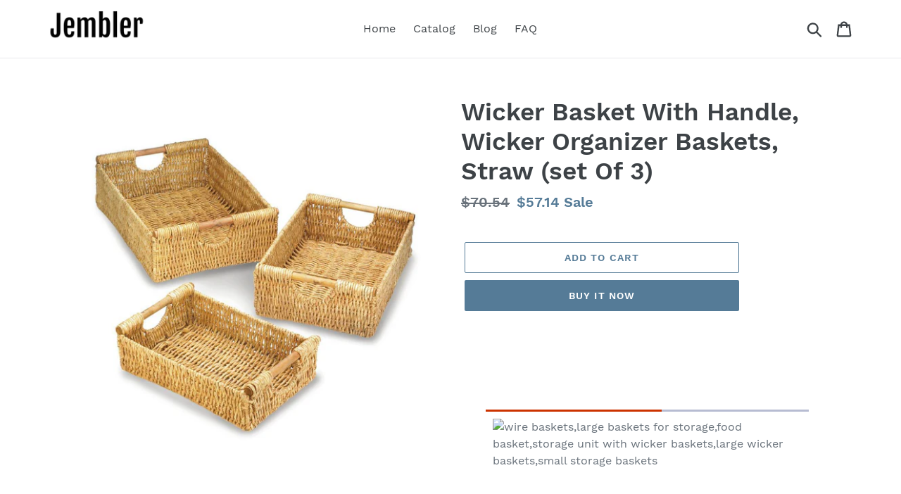

--- FILE ---
content_type: text/html; charset=utf-8
request_url: https://jembler.com/products/wicker-basket-with-handle-wicker-organizer-baskets-straw-set-of-3
body_size: 19647
content:
<!doctype html>
<html class="no-js" lang="en">
<head>
  
  <meta name="p:domain_verify" content="2e6e0eb0a2b7ae39a3a09fe0389b97a4"/>
  
  <meta charset="utf-8">
  <meta http-equiv="X-UA-Compatible" content="IE=edge,chrome=1">
  <meta name="viewport" content="width=device-width,initial-scale=1">
  <meta name="theme-color" content="#557b97">
  <link rel="canonical" href="https://jembler.com/products/wicker-basket-with-handle-wicker-organizer-baskets-straw-set-of-3"><title>Wicker Basket With Handle, Wicker Organizer Baskets, Straw (set Of 3)
&ndash; Jembler</title><meta name="description" content="  Woven Basket, Cheap Decorative Storage Baskets Set, Straw (set Of 3) This set of three wicker storage baskets is woven from straw over wire framework. it comes with one small, one medium, and one large basket. These nesting wicker organizer baskets are designed to be easily stackable when empty. The woven storage bas"><!-- /snippets/social-meta-tags.liquid -->




<meta property="og:site_name" content="Jembler">
<meta property="og:url" content="https://jembler.com/products/wicker-basket-with-handle-wicker-organizer-baskets-straw-set-of-3">
<meta property="og:title" content="Wicker Basket With Handle, Wicker Organizer Baskets, Straw (set Of 3)">
<meta property="og:type" content="product">
<meta property="og:description" content="  Woven Basket, Cheap Decorative Storage Baskets Set, Straw (set Of 3) This set of three wicker storage baskets is woven from straw over wire framework. it comes with one small, one medium, and one large basket. These nesting wicker organizer baskets are designed to be easily stackable when empty. The woven storage bas">

  <meta property="og:price:amount" content="57.14">
  <meta property="og:price:currency" content="USD">

<meta property="og:image" content="http://jembler.com/cdn/shop/products/1494831453297_1200x1200.jpg?v=1571663190">
<meta property="og:image:secure_url" content="https://jembler.com/cdn/shop/products/1494831453297_1200x1200.jpg?v=1571663190">


<meta name="twitter:card" content="summary_large_image">
<meta name="twitter:title" content="Wicker Basket With Handle, Wicker Organizer Baskets, Straw (set Of 3)">
<meta name="twitter:description" content="  Woven Basket, Cheap Decorative Storage Baskets Set, Straw (set Of 3) This set of three wicker storage baskets is woven from straw over wire framework. it comes with one small, one medium, and one large basket. These nesting wicker organizer baskets are designed to be easily stackable when empty. The woven storage bas">


  <link href="//jembler.com/cdn/shop/t/1/assets/theme.scss.css?v=52552718559934207351656109677" rel="stylesheet" type="text/css" media="all" />

  <script>
    var theme = {
      strings: {
        addToCart: "Add to cart",
        soldOut: "Sold out",
        unavailable: "Unavailable",
        regularPrice: "Regular price",
        sale: "Sale",
        showMore: "Show More",
        showLess: "Show Less",
        addressError: "Error looking up that address",
        addressNoResults: "No results for that address",
        addressQueryLimit: "You have exceeded the Google API usage limit. Consider upgrading to a \u003ca href=\"https:\/\/developers.google.com\/maps\/premium\/usage-limits\"\u003ePremium Plan\u003c\/a\u003e.",
        authError: "There was a problem authenticating your Google Maps account.",
        newWindow: "Opens in a new window.",
        external: "Opens external website.",
        newWindowExternal: "Opens external website in a new window.",
        quantityMinimumMessage: "Quantity must be 1 or more",
        unitPrice: "Unit price",
        unitPriceSeparator: "per",
        oneCartCount: "1 item",
        otherCartCount: "[count] items",
        quantityLabel: "Quantity: [count]"
      },
      moneyFormat: "${{amount}}"
    }

    document.documentElement.className = document.documentElement.className.replace('no-js', 'js');
  </script><script src="//jembler.com/cdn/shop/t/1/assets/lazysizes.js?v=94224023136283657951561659030" async="async"></script>
  <script src="//jembler.com/cdn/shop/t/1/assets/vendor.js?v=12001839194546984181561659030" defer="defer"></script>
  <script src="//jembler.com/cdn/shop/t/1/assets/theme.js?v=107203192688088972491561742154" defer="defer"></script>

  <script>window.performance && window.performance.mark && window.performance.mark('shopify.content_for_header.start');</script><meta id="shopify-digital-wallet" name="shopify-digital-wallet" content="/25164480590/digital_wallets/dialog">
<link rel="alternate" type="application/json+oembed" href="https://jembler.com/products/wicker-basket-with-handle-wicker-organizer-baskets-straw-set-of-3.oembed">
<script async="async" src="/checkouts/internal/preloads.js?locale=en-US"></script>
<script id="shopify-features" type="application/json">{"accessToken":"68edc920c1043a482f960a5943271f41","betas":["rich-media-storefront-analytics"],"domain":"jembler.com","predictiveSearch":true,"shopId":25164480590,"locale":"en"}</script>
<script>var Shopify = Shopify || {};
Shopify.shop = "jembler.myshopify.com";
Shopify.locale = "en";
Shopify.currency = {"active":"USD","rate":"1.0"};
Shopify.country = "US";
Shopify.theme = {"name":"Debut","id":74508763214,"schema_name":"Debut","schema_version":"12.2.1","theme_store_id":796,"role":"main"};
Shopify.theme.handle = "null";
Shopify.theme.style = {"id":null,"handle":null};
Shopify.cdnHost = "jembler.com/cdn";
Shopify.routes = Shopify.routes || {};
Shopify.routes.root = "/";</script>
<script type="module">!function(o){(o.Shopify=o.Shopify||{}).modules=!0}(window);</script>
<script>!function(o){function n(){var o=[];function n(){o.push(Array.prototype.slice.apply(arguments))}return n.q=o,n}var t=o.Shopify=o.Shopify||{};t.loadFeatures=n(),t.autoloadFeatures=n()}(window);</script>
<script id="shop-js-analytics" type="application/json">{"pageType":"product"}</script>
<script defer="defer" async type="module" src="//jembler.com/cdn/shopifycloud/shop-js/modules/v2/client.init-shop-cart-sync_BdyHc3Nr.en.esm.js"></script>
<script defer="defer" async type="module" src="//jembler.com/cdn/shopifycloud/shop-js/modules/v2/chunk.common_Daul8nwZ.esm.js"></script>
<script type="module">
  await import("//jembler.com/cdn/shopifycloud/shop-js/modules/v2/client.init-shop-cart-sync_BdyHc3Nr.en.esm.js");
await import("//jembler.com/cdn/shopifycloud/shop-js/modules/v2/chunk.common_Daul8nwZ.esm.js");

  window.Shopify.SignInWithShop?.initShopCartSync?.({"fedCMEnabled":true,"windoidEnabled":true});

</script>
<script id="__st">var __st={"a":25164480590,"offset":-18000,"reqid":"45863632-7210-4bda-933f-e08634a8d35e-1769028074","pageurl":"jembler.com\/products\/wicker-basket-with-handle-wicker-organizer-baskets-straw-set-of-3","u":"874f25e40819","p":"product","rtyp":"product","rid":4294761152590};</script>
<script>window.ShopifyPaypalV4VisibilityTracking = true;</script>
<script id="captcha-bootstrap">!function(){'use strict';const t='contact',e='account',n='new_comment',o=[[t,t],['blogs',n],['comments',n],[t,'customer']],c=[[e,'customer_login'],[e,'guest_login'],[e,'recover_customer_password'],[e,'create_customer']],r=t=>t.map((([t,e])=>`form[action*='/${t}']:not([data-nocaptcha='true']) input[name='form_type'][value='${e}']`)).join(','),a=t=>()=>t?[...document.querySelectorAll(t)].map((t=>t.form)):[];function s(){const t=[...o],e=r(t);return a(e)}const i='password',u='form_key',d=['recaptcha-v3-token','g-recaptcha-response','h-captcha-response',i],f=()=>{try{return window.sessionStorage}catch{return}},m='__shopify_v',_=t=>t.elements[u];function p(t,e,n=!1){try{const o=window.sessionStorage,c=JSON.parse(o.getItem(e)),{data:r}=function(t){const{data:e,action:n}=t;return t[m]||n?{data:e,action:n}:{data:t,action:n}}(c);for(const[e,n]of Object.entries(r))t.elements[e]&&(t.elements[e].value=n);n&&o.removeItem(e)}catch(o){console.error('form repopulation failed',{error:o})}}const l='form_type',E='cptcha';function T(t){t.dataset[E]=!0}const w=window,h=w.document,L='Shopify',v='ce_forms',y='captcha';let A=!1;((t,e)=>{const n=(g='f06e6c50-85a8-45c8-87d0-21a2b65856fe',I='https://cdn.shopify.com/shopifycloud/storefront-forms-hcaptcha/ce_storefront_forms_captcha_hcaptcha.v1.5.2.iife.js',D={infoText:'Protected by hCaptcha',privacyText:'Privacy',termsText:'Terms'},(t,e,n)=>{const o=w[L][v],c=o.bindForm;if(c)return c(t,g,e,D).then(n);var r;o.q.push([[t,g,e,D],n]),r=I,A||(h.body.append(Object.assign(h.createElement('script'),{id:'captcha-provider',async:!0,src:r})),A=!0)});var g,I,D;w[L]=w[L]||{},w[L][v]=w[L][v]||{},w[L][v].q=[],w[L][y]=w[L][y]||{},w[L][y].protect=function(t,e){n(t,void 0,e),T(t)},Object.freeze(w[L][y]),function(t,e,n,w,h,L){const[v,y,A,g]=function(t,e,n){const i=e?o:[],u=t?c:[],d=[...i,...u],f=r(d),m=r(i),_=r(d.filter((([t,e])=>n.includes(e))));return[a(f),a(m),a(_),s()]}(w,h,L),I=t=>{const e=t.target;return e instanceof HTMLFormElement?e:e&&e.form},D=t=>v().includes(t);t.addEventListener('submit',(t=>{const e=I(t);if(!e)return;const n=D(e)&&!e.dataset.hcaptchaBound&&!e.dataset.recaptchaBound,o=_(e),c=g().includes(e)&&(!o||!o.value);(n||c)&&t.preventDefault(),c&&!n&&(function(t){try{if(!f())return;!function(t){const e=f();if(!e)return;const n=_(t);if(!n)return;const o=n.value;o&&e.removeItem(o)}(t);const e=Array.from(Array(32),(()=>Math.random().toString(36)[2])).join('');!function(t,e){_(t)||t.append(Object.assign(document.createElement('input'),{type:'hidden',name:u})),t.elements[u].value=e}(t,e),function(t,e){const n=f();if(!n)return;const o=[...t.querySelectorAll(`input[type='${i}']`)].map((({name:t})=>t)),c=[...d,...o],r={};for(const[a,s]of new FormData(t).entries())c.includes(a)||(r[a]=s);n.setItem(e,JSON.stringify({[m]:1,action:t.action,data:r}))}(t,e)}catch(e){console.error('failed to persist form',e)}}(e),e.submit())}));const S=(t,e)=>{t&&!t.dataset[E]&&(n(t,e.some((e=>e===t))),T(t))};for(const o of['focusin','change'])t.addEventListener(o,(t=>{const e=I(t);D(e)&&S(e,y())}));const B=e.get('form_key'),M=e.get(l),P=B&&M;t.addEventListener('DOMContentLoaded',(()=>{const t=y();if(P)for(const e of t)e.elements[l].value===M&&p(e,B);[...new Set([...A(),...v().filter((t=>'true'===t.dataset.shopifyCaptcha))])].forEach((e=>S(e,t)))}))}(h,new URLSearchParams(w.location.search),n,t,e,['guest_login'])})(!0,!0)}();</script>
<script integrity="sha256-4kQ18oKyAcykRKYeNunJcIwy7WH5gtpwJnB7kiuLZ1E=" data-source-attribution="shopify.loadfeatures" defer="defer" src="//jembler.com/cdn/shopifycloud/storefront/assets/storefront/load_feature-a0a9edcb.js" crossorigin="anonymous"></script>
<script data-source-attribution="shopify.dynamic_checkout.dynamic.init">var Shopify=Shopify||{};Shopify.PaymentButton=Shopify.PaymentButton||{isStorefrontPortableWallets:!0,init:function(){window.Shopify.PaymentButton.init=function(){};var t=document.createElement("script");t.src="https://jembler.com/cdn/shopifycloud/portable-wallets/latest/portable-wallets.en.js",t.type="module",document.head.appendChild(t)}};
</script>
<script data-source-attribution="shopify.dynamic_checkout.buyer_consent">
  function portableWalletsHideBuyerConsent(e){var t=document.getElementById("shopify-buyer-consent"),n=document.getElementById("shopify-subscription-policy-button");t&&n&&(t.classList.add("hidden"),t.setAttribute("aria-hidden","true"),n.removeEventListener("click",e))}function portableWalletsShowBuyerConsent(e){var t=document.getElementById("shopify-buyer-consent"),n=document.getElementById("shopify-subscription-policy-button");t&&n&&(t.classList.remove("hidden"),t.removeAttribute("aria-hidden"),n.addEventListener("click",e))}window.Shopify?.PaymentButton&&(window.Shopify.PaymentButton.hideBuyerConsent=portableWalletsHideBuyerConsent,window.Shopify.PaymentButton.showBuyerConsent=portableWalletsShowBuyerConsent);
</script>
<script>
  function portableWalletsCleanup(e){e&&e.src&&console.error("Failed to load portable wallets script "+e.src);var t=document.querySelectorAll("shopify-accelerated-checkout .shopify-payment-button__skeleton, shopify-accelerated-checkout-cart .wallet-cart-button__skeleton"),e=document.getElementById("shopify-buyer-consent");for(let e=0;e<t.length;e++)t[e].remove();e&&e.remove()}function portableWalletsNotLoadedAsModule(e){e instanceof ErrorEvent&&"string"==typeof e.message&&e.message.includes("import.meta")&&"string"==typeof e.filename&&e.filename.includes("portable-wallets")&&(window.removeEventListener("error",portableWalletsNotLoadedAsModule),window.Shopify.PaymentButton.failedToLoad=e,"loading"===document.readyState?document.addEventListener("DOMContentLoaded",window.Shopify.PaymentButton.init):window.Shopify.PaymentButton.init())}window.addEventListener("error",portableWalletsNotLoadedAsModule);
</script>

<script type="module" src="https://jembler.com/cdn/shopifycloud/portable-wallets/latest/portable-wallets.en.js" onError="portableWalletsCleanup(this)" crossorigin="anonymous"></script>
<script nomodule>
  document.addEventListener("DOMContentLoaded", portableWalletsCleanup);
</script>

<link id="shopify-accelerated-checkout-styles" rel="stylesheet" media="screen" href="https://jembler.com/cdn/shopifycloud/portable-wallets/latest/accelerated-checkout.css" crossorigin="anonymous">
<style id="shopify-accelerated-checkout-cart">
        #shopify-buyer-consent {
  margin-top: 1em;
  display: inline-block;
  width: 100%;
}

#shopify-buyer-consent.hidden {
  display: none;
}

#shopify-subscription-policy-button {
  background: none;
  border: none;
  padding: 0;
  text-decoration: underline;
  font-size: inherit;
  cursor: pointer;
}

#shopify-subscription-policy-button::before {
  box-shadow: none;
}

      </style>

<script>window.performance && window.performance.mark && window.performance.mark('shopify.content_for_header.end');</script>
<link href="https://monorail-edge.shopifysvc.com" rel="dns-prefetch">
<script>(function(){if ("sendBeacon" in navigator && "performance" in window) {try {var session_token_from_headers = performance.getEntriesByType('navigation')[0].serverTiming.find(x => x.name == '_s').description;} catch {var session_token_from_headers = undefined;}var session_cookie_matches = document.cookie.match(/_shopify_s=([^;]*)/);var session_token_from_cookie = session_cookie_matches && session_cookie_matches.length === 2 ? session_cookie_matches[1] : "";var session_token = session_token_from_headers || session_token_from_cookie || "";function handle_abandonment_event(e) {var entries = performance.getEntries().filter(function(entry) {return /monorail-edge.shopifysvc.com/.test(entry.name);});if (!window.abandonment_tracked && entries.length === 0) {window.abandonment_tracked = true;var currentMs = Date.now();var navigation_start = performance.timing.navigationStart;var payload = {shop_id: 25164480590,url: window.location.href,navigation_start,duration: currentMs - navigation_start,session_token,page_type: "product"};window.navigator.sendBeacon("https://monorail-edge.shopifysvc.com/v1/produce", JSON.stringify({schema_id: "online_store_buyer_site_abandonment/1.1",payload: payload,metadata: {event_created_at_ms: currentMs,event_sent_at_ms: currentMs}}));}}window.addEventListener('pagehide', handle_abandonment_event);}}());</script>
<script id="web-pixels-manager-setup">(function e(e,d,r,n,o){if(void 0===o&&(o={}),!Boolean(null===(a=null===(i=window.Shopify)||void 0===i?void 0:i.analytics)||void 0===a?void 0:a.replayQueue)){var i,a;window.Shopify=window.Shopify||{};var t=window.Shopify;t.analytics=t.analytics||{};var s=t.analytics;s.replayQueue=[],s.publish=function(e,d,r){return s.replayQueue.push([e,d,r]),!0};try{self.performance.mark("wpm:start")}catch(e){}var l=function(){var e={modern:/Edge?\/(1{2}[4-9]|1[2-9]\d|[2-9]\d{2}|\d{4,})\.\d+(\.\d+|)|Firefox\/(1{2}[4-9]|1[2-9]\d|[2-9]\d{2}|\d{4,})\.\d+(\.\d+|)|Chrom(ium|e)\/(9{2}|\d{3,})\.\d+(\.\d+|)|(Maci|X1{2}).+ Version\/(15\.\d+|(1[6-9]|[2-9]\d|\d{3,})\.\d+)([,.]\d+|)( \(\w+\)|)( Mobile\/\w+|) Safari\/|Chrome.+OPR\/(9{2}|\d{3,})\.\d+\.\d+|(CPU[ +]OS|iPhone[ +]OS|CPU[ +]iPhone|CPU IPhone OS|CPU iPad OS)[ +]+(15[._]\d+|(1[6-9]|[2-9]\d|\d{3,})[._]\d+)([._]\d+|)|Android:?[ /-](13[3-9]|1[4-9]\d|[2-9]\d{2}|\d{4,})(\.\d+|)(\.\d+|)|Android.+Firefox\/(13[5-9]|1[4-9]\d|[2-9]\d{2}|\d{4,})\.\d+(\.\d+|)|Android.+Chrom(ium|e)\/(13[3-9]|1[4-9]\d|[2-9]\d{2}|\d{4,})\.\d+(\.\d+|)|SamsungBrowser\/([2-9]\d|\d{3,})\.\d+/,legacy:/Edge?\/(1[6-9]|[2-9]\d|\d{3,})\.\d+(\.\d+|)|Firefox\/(5[4-9]|[6-9]\d|\d{3,})\.\d+(\.\d+|)|Chrom(ium|e)\/(5[1-9]|[6-9]\d|\d{3,})\.\d+(\.\d+|)([\d.]+$|.*Safari\/(?![\d.]+ Edge\/[\d.]+$))|(Maci|X1{2}).+ Version\/(10\.\d+|(1[1-9]|[2-9]\d|\d{3,})\.\d+)([,.]\d+|)( \(\w+\)|)( Mobile\/\w+|) Safari\/|Chrome.+OPR\/(3[89]|[4-9]\d|\d{3,})\.\d+\.\d+|(CPU[ +]OS|iPhone[ +]OS|CPU[ +]iPhone|CPU IPhone OS|CPU iPad OS)[ +]+(10[._]\d+|(1[1-9]|[2-9]\d|\d{3,})[._]\d+)([._]\d+|)|Android:?[ /-](13[3-9]|1[4-9]\d|[2-9]\d{2}|\d{4,})(\.\d+|)(\.\d+|)|Mobile Safari.+OPR\/([89]\d|\d{3,})\.\d+\.\d+|Android.+Firefox\/(13[5-9]|1[4-9]\d|[2-9]\d{2}|\d{4,})\.\d+(\.\d+|)|Android.+Chrom(ium|e)\/(13[3-9]|1[4-9]\d|[2-9]\d{2}|\d{4,})\.\d+(\.\d+|)|Android.+(UC? ?Browser|UCWEB|U3)[ /]?(15\.([5-9]|\d{2,})|(1[6-9]|[2-9]\d|\d{3,})\.\d+)\.\d+|SamsungBrowser\/(5\.\d+|([6-9]|\d{2,})\.\d+)|Android.+MQ{2}Browser\/(14(\.(9|\d{2,})|)|(1[5-9]|[2-9]\d|\d{3,})(\.\d+|))(\.\d+|)|K[Aa][Ii]OS\/(3\.\d+|([4-9]|\d{2,})\.\d+)(\.\d+|)/},d=e.modern,r=e.legacy,n=navigator.userAgent;return n.match(d)?"modern":n.match(r)?"legacy":"unknown"}(),u="modern"===l?"modern":"legacy",c=(null!=n?n:{modern:"",legacy:""})[u],f=function(e){return[e.baseUrl,"/wpm","/b",e.hashVersion,"modern"===e.buildTarget?"m":"l",".js"].join("")}({baseUrl:d,hashVersion:r,buildTarget:u}),m=function(e){var d=e.version,r=e.bundleTarget,n=e.surface,o=e.pageUrl,i=e.monorailEndpoint;return{emit:function(e){var a=e.status,t=e.errorMsg,s=(new Date).getTime(),l=JSON.stringify({metadata:{event_sent_at_ms:s},events:[{schema_id:"web_pixels_manager_load/3.1",payload:{version:d,bundle_target:r,page_url:o,status:a,surface:n,error_msg:t},metadata:{event_created_at_ms:s}}]});if(!i)return console&&console.warn&&console.warn("[Web Pixels Manager] No Monorail endpoint provided, skipping logging."),!1;try{return self.navigator.sendBeacon.bind(self.navigator)(i,l)}catch(e){}var u=new XMLHttpRequest;try{return u.open("POST",i,!0),u.setRequestHeader("Content-Type","text/plain"),u.send(l),!0}catch(e){return console&&console.warn&&console.warn("[Web Pixels Manager] Got an unhandled error while logging to Monorail."),!1}}}}({version:r,bundleTarget:l,surface:e.surface,pageUrl:self.location.href,monorailEndpoint:e.monorailEndpoint});try{o.browserTarget=l,function(e){var d=e.src,r=e.async,n=void 0===r||r,o=e.onload,i=e.onerror,a=e.sri,t=e.scriptDataAttributes,s=void 0===t?{}:t,l=document.createElement("script"),u=document.querySelector("head"),c=document.querySelector("body");if(l.async=n,l.src=d,a&&(l.integrity=a,l.crossOrigin="anonymous"),s)for(var f in s)if(Object.prototype.hasOwnProperty.call(s,f))try{l.dataset[f]=s[f]}catch(e){}if(o&&l.addEventListener("load",o),i&&l.addEventListener("error",i),u)u.appendChild(l);else{if(!c)throw new Error("Did not find a head or body element to append the script");c.appendChild(l)}}({src:f,async:!0,onload:function(){if(!function(){var e,d;return Boolean(null===(d=null===(e=window.Shopify)||void 0===e?void 0:e.analytics)||void 0===d?void 0:d.initialized)}()){var d=window.webPixelsManager.init(e)||void 0;if(d){var r=window.Shopify.analytics;r.replayQueue.forEach((function(e){var r=e[0],n=e[1],o=e[2];d.publishCustomEvent(r,n,o)})),r.replayQueue=[],r.publish=d.publishCustomEvent,r.visitor=d.visitor,r.initialized=!0}}},onerror:function(){return m.emit({status:"failed",errorMsg:"".concat(f," has failed to load")})},sri:function(e){var d=/^sha384-[A-Za-z0-9+/=]+$/;return"string"==typeof e&&d.test(e)}(c)?c:"",scriptDataAttributes:o}),m.emit({status:"loading"})}catch(e){m.emit({status:"failed",errorMsg:(null==e?void 0:e.message)||"Unknown error"})}}})({shopId: 25164480590,storefrontBaseUrl: "https://jembler.com",extensionsBaseUrl: "https://extensions.shopifycdn.com/cdn/shopifycloud/web-pixels-manager",monorailEndpoint: "https://monorail-edge.shopifysvc.com/unstable/produce_batch",surface: "storefront-renderer",enabledBetaFlags: ["2dca8a86"],webPixelsConfigList: [{"id":"shopify-app-pixel","configuration":"{}","eventPayloadVersion":"v1","runtimeContext":"STRICT","scriptVersion":"0450","apiClientId":"shopify-pixel","type":"APP","privacyPurposes":["ANALYTICS","MARKETING"]},{"id":"shopify-custom-pixel","eventPayloadVersion":"v1","runtimeContext":"LAX","scriptVersion":"0450","apiClientId":"shopify-pixel","type":"CUSTOM","privacyPurposes":["ANALYTICS","MARKETING"]}],isMerchantRequest: false,initData: {"shop":{"name":"Jembler","paymentSettings":{"currencyCode":"USD"},"myshopifyDomain":"jembler.myshopify.com","countryCode":"US","storefrontUrl":"https:\/\/jembler.com"},"customer":null,"cart":null,"checkout":null,"productVariants":[{"price":{"amount":57.14,"currencyCode":"USD"},"product":{"title":"Wicker Basket With Handle, Wicker Organizer Baskets, Straw (set Of 3)","vendor":"AMAZON","id":"4294761152590","untranslatedTitle":"Wicker Basket With Handle, Wicker Organizer Baskets, Straw (set Of 3)","url":"\/products\/wicker-basket-with-handle-wicker-organizer-baskets-straw-set-of-3","type":"Baskets"},"id":"30941793878094","image":{"src":"\/\/jembler.com\/cdn\/shop\/products\/1494831453297.jpg?v=1571663190"},"sku":"","title":"Default Title","untranslatedTitle":"Default Title"}],"purchasingCompany":null},},"https://jembler.com/cdn","fcfee988w5aeb613cpc8e4bc33m6693e112",{"modern":"","legacy":""},{"shopId":"25164480590","storefrontBaseUrl":"https:\/\/jembler.com","extensionBaseUrl":"https:\/\/extensions.shopifycdn.com\/cdn\/shopifycloud\/web-pixels-manager","surface":"storefront-renderer","enabledBetaFlags":"[\"2dca8a86\"]","isMerchantRequest":"false","hashVersion":"fcfee988w5aeb613cpc8e4bc33m6693e112","publish":"custom","events":"[[\"page_viewed\",{}],[\"product_viewed\",{\"productVariant\":{\"price\":{\"amount\":57.14,\"currencyCode\":\"USD\"},\"product\":{\"title\":\"Wicker Basket With Handle, Wicker Organizer Baskets, Straw (set Of 3)\",\"vendor\":\"AMAZON\",\"id\":\"4294761152590\",\"untranslatedTitle\":\"Wicker Basket With Handle, Wicker Organizer Baskets, Straw (set Of 3)\",\"url\":\"\/products\/wicker-basket-with-handle-wicker-organizer-baskets-straw-set-of-3\",\"type\":\"Baskets\"},\"id\":\"30941793878094\",\"image\":{\"src\":\"\/\/jembler.com\/cdn\/shop\/products\/1494831453297.jpg?v=1571663190\"},\"sku\":\"\",\"title\":\"Default Title\",\"untranslatedTitle\":\"Default Title\"}}]]"});</script><script>
  window.ShopifyAnalytics = window.ShopifyAnalytics || {};
  window.ShopifyAnalytics.meta = window.ShopifyAnalytics.meta || {};
  window.ShopifyAnalytics.meta.currency = 'USD';
  var meta = {"product":{"id":4294761152590,"gid":"gid:\/\/shopify\/Product\/4294761152590","vendor":"AMAZON","type":"Baskets","handle":"wicker-basket-with-handle-wicker-organizer-baskets-straw-set-of-3","variants":[{"id":30941793878094,"price":5714,"name":"Wicker Basket With Handle, Wicker Organizer Baskets, Straw (set Of 3)","public_title":null,"sku":""}],"remote":false},"page":{"pageType":"product","resourceType":"product","resourceId":4294761152590,"requestId":"45863632-7210-4bda-933f-e08634a8d35e-1769028074"}};
  for (var attr in meta) {
    window.ShopifyAnalytics.meta[attr] = meta[attr];
  }
</script>
<script class="analytics">
  (function () {
    var customDocumentWrite = function(content) {
      var jquery = null;

      if (window.jQuery) {
        jquery = window.jQuery;
      } else if (window.Checkout && window.Checkout.$) {
        jquery = window.Checkout.$;
      }

      if (jquery) {
        jquery('body').append(content);
      }
    };

    var hasLoggedConversion = function(token) {
      if (token) {
        return document.cookie.indexOf('loggedConversion=' + token) !== -1;
      }
      return false;
    }

    var setCookieIfConversion = function(token) {
      if (token) {
        var twoMonthsFromNow = new Date(Date.now());
        twoMonthsFromNow.setMonth(twoMonthsFromNow.getMonth() + 2);

        document.cookie = 'loggedConversion=' + token + '; expires=' + twoMonthsFromNow;
      }
    }

    var trekkie = window.ShopifyAnalytics.lib = window.trekkie = window.trekkie || [];
    if (trekkie.integrations) {
      return;
    }
    trekkie.methods = [
      'identify',
      'page',
      'ready',
      'track',
      'trackForm',
      'trackLink'
    ];
    trekkie.factory = function(method) {
      return function() {
        var args = Array.prototype.slice.call(arguments);
        args.unshift(method);
        trekkie.push(args);
        return trekkie;
      };
    };
    for (var i = 0; i < trekkie.methods.length; i++) {
      var key = trekkie.methods[i];
      trekkie[key] = trekkie.factory(key);
    }
    trekkie.load = function(config) {
      trekkie.config = config || {};
      trekkie.config.initialDocumentCookie = document.cookie;
      var first = document.getElementsByTagName('script')[0];
      var script = document.createElement('script');
      script.type = 'text/javascript';
      script.onerror = function(e) {
        var scriptFallback = document.createElement('script');
        scriptFallback.type = 'text/javascript';
        scriptFallback.onerror = function(error) {
                var Monorail = {
      produce: function produce(monorailDomain, schemaId, payload) {
        var currentMs = new Date().getTime();
        var event = {
          schema_id: schemaId,
          payload: payload,
          metadata: {
            event_created_at_ms: currentMs,
            event_sent_at_ms: currentMs
          }
        };
        return Monorail.sendRequest("https://" + monorailDomain + "/v1/produce", JSON.stringify(event));
      },
      sendRequest: function sendRequest(endpointUrl, payload) {
        // Try the sendBeacon API
        if (window && window.navigator && typeof window.navigator.sendBeacon === 'function' && typeof window.Blob === 'function' && !Monorail.isIos12()) {
          var blobData = new window.Blob([payload], {
            type: 'text/plain'
          });

          if (window.navigator.sendBeacon(endpointUrl, blobData)) {
            return true;
          } // sendBeacon was not successful

        } // XHR beacon

        var xhr = new XMLHttpRequest();

        try {
          xhr.open('POST', endpointUrl);
          xhr.setRequestHeader('Content-Type', 'text/plain');
          xhr.send(payload);
        } catch (e) {
          console.log(e);
        }

        return false;
      },
      isIos12: function isIos12() {
        return window.navigator.userAgent.lastIndexOf('iPhone; CPU iPhone OS 12_') !== -1 || window.navigator.userAgent.lastIndexOf('iPad; CPU OS 12_') !== -1;
      }
    };
    Monorail.produce('monorail-edge.shopifysvc.com',
      'trekkie_storefront_load_errors/1.1',
      {shop_id: 25164480590,
      theme_id: 74508763214,
      app_name: "storefront",
      context_url: window.location.href,
      source_url: "//jembler.com/cdn/s/trekkie.storefront.cd680fe47e6c39ca5d5df5f0a32d569bc48c0f27.min.js"});

        };
        scriptFallback.async = true;
        scriptFallback.src = '//jembler.com/cdn/s/trekkie.storefront.cd680fe47e6c39ca5d5df5f0a32d569bc48c0f27.min.js';
        first.parentNode.insertBefore(scriptFallback, first);
      };
      script.async = true;
      script.src = '//jembler.com/cdn/s/trekkie.storefront.cd680fe47e6c39ca5d5df5f0a32d569bc48c0f27.min.js';
      first.parentNode.insertBefore(script, first);
    };
    trekkie.load(
      {"Trekkie":{"appName":"storefront","development":false,"defaultAttributes":{"shopId":25164480590,"isMerchantRequest":null,"themeId":74508763214,"themeCityHash":"409435024969580011","contentLanguage":"en","currency":"USD","eventMetadataId":"99bcb684-50c3-4dc1-a02f-d4d6eb5b67b2"},"isServerSideCookieWritingEnabled":true,"monorailRegion":"shop_domain","enabledBetaFlags":["65f19447"]},"Session Attribution":{},"S2S":{"facebookCapiEnabled":false,"source":"trekkie-storefront-renderer","apiClientId":580111}}
    );

    var loaded = false;
    trekkie.ready(function() {
      if (loaded) return;
      loaded = true;

      window.ShopifyAnalytics.lib = window.trekkie;

      var originalDocumentWrite = document.write;
      document.write = customDocumentWrite;
      try { window.ShopifyAnalytics.merchantGoogleAnalytics.call(this); } catch(error) {};
      document.write = originalDocumentWrite;

      window.ShopifyAnalytics.lib.page(null,{"pageType":"product","resourceType":"product","resourceId":4294761152590,"requestId":"45863632-7210-4bda-933f-e08634a8d35e-1769028074","shopifyEmitted":true});

      var match = window.location.pathname.match(/checkouts\/(.+)\/(thank_you|post_purchase)/)
      var token = match? match[1]: undefined;
      if (!hasLoggedConversion(token)) {
        setCookieIfConversion(token);
        window.ShopifyAnalytics.lib.track("Viewed Product",{"currency":"USD","variantId":30941793878094,"productId":4294761152590,"productGid":"gid:\/\/shopify\/Product\/4294761152590","name":"Wicker Basket With Handle, Wicker Organizer Baskets, Straw (set Of 3)","price":"57.14","sku":"","brand":"AMAZON","variant":null,"category":"Baskets","nonInteraction":true,"remote":false},undefined,undefined,{"shopifyEmitted":true});
      window.ShopifyAnalytics.lib.track("monorail:\/\/trekkie_storefront_viewed_product\/1.1",{"currency":"USD","variantId":30941793878094,"productId":4294761152590,"productGid":"gid:\/\/shopify\/Product\/4294761152590","name":"Wicker Basket With Handle, Wicker Organizer Baskets, Straw (set Of 3)","price":"57.14","sku":"","brand":"AMAZON","variant":null,"category":"Baskets","nonInteraction":true,"remote":false,"referer":"https:\/\/jembler.com\/products\/wicker-basket-with-handle-wicker-organizer-baskets-straw-set-of-3"});
      }
    });


        var eventsListenerScript = document.createElement('script');
        eventsListenerScript.async = true;
        eventsListenerScript.src = "//jembler.com/cdn/shopifycloud/storefront/assets/shop_events_listener-3da45d37.js";
        document.getElementsByTagName('head')[0].appendChild(eventsListenerScript);

})();</script>
<script
  defer
  src="https://jembler.com/cdn/shopifycloud/perf-kit/shopify-perf-kit-3.0.4.min.js"
  data-application="storefront-renderer"
  data-shop-id="25164480590"
  data-render-region="gcp-us-central1"
  data-page-type="product"
  data-theme-instance-id="74508763214"
  data-theme-name="Debut"
  data-theme-version="12.2.1"
  data-monorail-region="shop_domain"
  data-resource-timing-sampling-rate="10"
  data-shs="true"
  data-shs-beacon="true"
  data-shs-export-with-fetch="true"
  data-shs-logs-sample-rate="1"
  data-shs-beacon-endpoint="https://jembler.com/api/collect"
></script>
</head>

<body class="template-product">

  <a class="in-page-link visually-hidden skip-link" href="#MainContent">Skip to content</a>

  <div id="SearchDrawer" class="search-bar drawer drawer--top" role="dialog" aria-modal="true" aria-label="Search">
    <div class="search-bar__table">
      <div class="search-bar__table-cell search-bar__form-wrapper">
        <form class="search search-bar__form" action="/search" method="get" role="search">
          <input class="search__input search-bar__input" type="search" name="q" value="" placeholder="Search" aria-label="Search">
          <button class="search-bar__submit search__submit btn--link" type="submit">
            <svg aria-hidden="true" focusable="false" role="presentation" class="icon icon-search" viewBox="0 0 37 40"><path d="M35.6 36l-9.8-9.8c4.1-5.4 3.6-13.2-1.3-18.1-5.4-5.4-14.2-5.4-19.7 0-5.4 5.4-5.4 14.2 0 19.7 2.6 2.6 6.1 4.1 9.8 4.1 3 0 5.9-1 8.3-2.8l9.8 9.8c.4.4.9.6 1.4.6s1-.2 1.4-.6c.9-.9.9-2.1.1-2.9zm-20.9-8.2c-2.6 0-5.1-1-7-2.9-3.9-3.9-3.9-10.1 0-14C9.6 9 12.2 8 14.7 8s5.1 1 7 2.9c3.9 3.9 3.9 10.1 0 14-1.9 1.9-4.4 2.9-7 2.9z"/></svg>
            <span class="icon__fallback-text">Submit</span>
          </button>
        </form>
      </div>
      <div class="search-bar__table-cell text-right">
        <button type="button" class="btn--link search-bar__close js-drawer-close">
          <svg aria-hidden="true" focusable="false" role="presentation" class="icon icon-close" viewBox="0 0 40 40"><path d="M23.868 20.015L39.117 4.78c1.11-1.108 1.11-2.77 0-3.877-1.109-1.108-2.773-1.108-3.882 0L19.986 16.137 4.737.904C3.628-.204 1.965-.204.856.904c-1.11 1.108-1.11 2.77 0 3.877l15.249 15.234L.855 35.248c-1.108 1.108-1.108 2.77 0 3.877.555.554 1.248.831 1.942.831s1.386-.277 1.94-.83l15.25-15.234 15.248 15.233c.555.554 1.248.831 1.941.831s1.387-.277 1.941-.83c1.11-1.109 1.11-2.77 0-3.878L23.868 20.015z" class="layer"/></svg>
          <span class="icon__fallback-text">Close search</span>
        </button>
      </div>
    </div>
  </div>

  <style data-shopify>

  .cart-popup {
    box-shadow: 1px 1px 10px 2px rgba(232, 233, 235, 0.5);
  }</style><div class="cart-popup-wrapper cart-popup-wrapper--hidden" role="dialog" aria-modal="true" aria-labelledby="CartPopupHeading" data-cart-popup-wrapper>
  <div class="cart-popup" data-cart-popup tabindex="-1">
    <h2 id="CartPopupHeading" class="cart-popup__heading">Just added to your cart</h2>
    <button class="cart-popup__close" aria-label="Close" data-cart-popup-close><svg aria-hidden="true" focusable="false" role="presentation" class="icon icon-close" viewBox="0 0 40 40"><path d="M23.868 20.015L39.117 4.78c1.11-1.108 1.11-2.77 0-3.877-1.109-1.108-2.773-1.108-3.882 0L19.986 16.137 4.737.904C3.628-.204 1.965-.204.856.904c-1.11 1.108-1.11 2.77 0 3.877l15.249 15.234L.855 35.248c-1.108 1.108-1.108 2.77 0 3.877.555.554 1.248.831 1.942.831s1.386-.277 1.94-.83l15.25-15.234 15.248 15.233c.555.554 1.248.831 1.941.831s1.387-.277 1.941-.83c1.11-1.109 1.11-2.77 0-3.878L23.868 20.015z" class="layer"/></svg></button>

    <div class="cart-popup-item">
      <div class="cart-popup-item__image-wrapper hide" data-cart-popup-image-wrapper>
        <div class="cart-popup-item__image-placeholder" data-cart-popup-image-placeholder>
          <div class="placeholder-background placeholder-background--animation"></div>
        </div>
      </div>
      <div class="cart-popup-item__description">
        <div>
          <div class="cart-popup-item__title" data-cart-popup-title></div>
          <ul class="product-details" aria-label="Product details" data-cart-popup-product-details></ul>
        </div>
        <div class="cart-popup-item__quantity">
          <span class="visually-hidden" data-cart-popup-quantity-label></span>
          <span aria-hidden="true">Qty:</span>
          <span aria-hidden="true" data-cart-popup-quantity></span>
        </div>
      </div>
    </div>

    <a href="/cart" class="cart-popup__cta-link btn btn--secondary-accent">
      View cart (<span data-cart-popup-cart-quantity></span>)
    </a>

    <div class="cart-popup__dismiss">
      <button class="cart-popup__dismiss-button text-link text-link--accent" data-cart-popup-dismiss>
        Continue shopping
      </button>
    </div>
  </div>
</div>


  <div id="shopify-section-header" class="shopify-section">

<div data-section-id="header" data-section-type="header-section">
  

  <header class="site-header border-bottom logo--left" role="banner">
    <div class="grid grid--no-gutters grid--table site-header__mobile-nav">
      

      <div class="grid__item medium-up--one-quarter logo-align--left">
        
        
          <div class="h2 site-header__logo">
        
          
<a href="/" class="site-header__logo-image">
              
              <img class="lazyload js"
                   src="//jembler.com/cdn/shop/files/Jembler_Fjalla_One_300x300.png?v=1613779315"
                   data-src="//jembler.com/cdn/shop/files/Jembler_Fjalla_One_{width}x.png?v=1613779315"
                   data-widths="[180, 360, 540, 720, 900, 1080, 1296, 1512, 1728, 2048]"
                   data-aspectratio="3.240506329113924"
                   data-sizes="auto"
                   alt="Jembler"
                   style="max-width: 165px">
              <noscript>
                
                <img src="//jembler.com/cdn/shop/files/Jembler_Fjalla_One_165x.png?v=1613779315"
                     srcset="//jembler.com/cdn/shop/files/Jembler_Fjalla_One_165x.png?v=1613779315 1x, //jembler.com/cdn/shop/files/Jembler_Fjalla_One_165x@2x.png?v=1613779315 2x"
                     alt="Jembler"
                     style="max-width: 165px;">
              </noscript>
            </a>
          
        
          </div>
        
      </div>

      
        <nav class="grid__item medium-up--one-half small--hide" id="AccessibleNav" role="navigation">
          <ul class="site-nav list--inline " id="SiteNav">
  



    
      <li >
        <a href="/"
          class="site-nav__link site-nav__link--main"
          
        >
          <span class="site-nav__label">Home</span>
        </a>
      </li>
    
  



    
      <li >
        <a href="/collections/all"
          class="site-nav__link site-nav__link--main"
          
        >
          <span class="site-nav__label">Catalog</span>
        </a>
      </li>
    
  



    
      <li >
        <a href="/blogs/news"
          class="site-nav__link site-nav__link--main"
          
        >
          <span class="site-nav__label">Blog</span>
        </a>
      </li>
    
  



    
      <li >
        <a href="/pages/frequently-asked-questions"
          class="site-nav__link site-nav__link--main"
          
        >
          <span class="site-nav__label">FAQ</span>
        </a>
      </li>
    
  
</ul>

        </nav>
      

      <div class="grid__item medium-up--one-quarter text-right site-header__icons">
        <div class="site-header__icons-wrapper">
          <div class="site-header__search site-header__icon">
            <form action="/search" method="get" class="search-header search" role="search">
  <input class="search-header__input search__input"
    type="search"
    name="q"
    placeholder="Search"
    aria-label="Search">
  <button class="search-header__submit search__submit btn--link site-header__icon" type="submit">
    <svg aria-hidden="true" focusable="false" role="presentation" class="icon icon-search" viewBox="0 0 37 40"><path d="M35.6 36l-9.8-9.8c4.1-5.4 3.6-13.2-1.3-18.1-5.4-5.4-14.2-5.4-19.7 0-5.4 5.4-5.4 14.2 0 19.7 2.6 2.6 6.1 4.1 9.8 4.1 3 0 5.9-1 8.3-2.8l9.8 9.8c.4.4.9.6 1.4.6s1-.2 1.4-.6c.9-.9.9-2.1.1-2.9zm-20.9-8.2c-2.6 0-5.1-1-7-2.9-3.9-3.9-3.9-10.1 0-14C9.6 9 12.2 8 14.7 8s5.1 1 7 2.9c3.9 3.9 3.9 10.1 0 14-1.9 1.9-4.4 2.9-7 2.9z"/></svg>
    <span class="icon__fallback-text">Submit</span>
  </button>
</form>

          </div>

          <button type="button" class="btn--link site-header__icon site-header__search-toggle js-drawer-open-top">
            <svg aria-hidden="true" focusable="false" role="presentation" class="icon icon-search" viewBox="0 0 37 40"><path d="M35.6 36l-9.8-9.8c4.1-5.4 3.6-13.2-1.3-18.1-5.4-5.4-14.2-5.4-19.7 0-5.4 5.4-5.4 14.2 0 19.7 2.6 2.6 6.1 4.1 9.8 4.1 3 0 5.9-1 8.3-2.8l9.8 9.8c.4.4.9.6 1.4.6s1-.2 1.4-.6c.9-.9.9-2.1.1-2.9zm-20.9-8.2c-2.6 0-5.1-1-7-2.9-3.9-3.9-3.9-10.1 0-14C9.6 9 12.2 8 14.7 8s5.1 1 7 2.9c3.9 3.9 3.9 10.1 0 14-1.9 1.9-4.4 2.9-7 2.9z"/></svg>
            <span class="icon__fallback-text">Search</span>
          </button>

          

          <a href="/cart" class="site-header__icon site-header__cart">
            <svg aria-hidden="true" focusable="false" role="presentation" class="icon icon-cart" viewBox="0 0 37 40"><path d="M36.5 34.8L33.3 8h-5.9C26.7 3.9 23 .8 18.5.8S10.3 3.9 9.6 8H3.7L.5 34.8c-.2 1.5.4 2.4.9 3 .5.5 1.4 1.2 3.1 1.2h28c1.3 0 2.4-.4 3.1-1.3.7-.7 1-1.8.9-2.9zm-18-30c2.2 0 4.1 1.4 4.7 3.2h-9.5c.7-1.9 2.6-3.2 4.8-3.2zM4.5 35l2.8-23h2.2v3c0 1.1.9 2 2 2s2-.9 2-2v-3h10v3c0 1.1.9 2 2 2s2-.9 2-2v-3h2.2l2.8 23h-28z"/></svg>
            <span class="icon__fallback-text">Cart</span>
            <div id="CartCount" class="site-header__cart-count hide" data-cart-count-bubble>
              <span data-cart-count>0</span>
              <span class="icon__fallback-text medium-up--hide">items</span>
            </div>
          </a>

          

          
            <button type="button" class="btn--link site-header__icon site-header__menu js-mobile-nav-toggle mobile-nav--open" aria-controls="MobileNav"  aria-expanded="false" aria-label="Menu">
              <svg aria-hidden="true" focusable="false" role="presentation" class="icon icon-hamburger" viewBox="0 0 37 40"><path d="M33.5 25h-30c-1.1 0-2-.9-2-2s.9-2 2-2h30c1.1 0 2 .9 2 2s-.9 2-2 2zm0-11.5h-30c-1.1 0-2-.9-2-2s.9-2 2-2h30c1.1 0 2 .9 2 2s-.9 2-2 2zm0 23h-30c-1.1 0-2-.9-2-2s.9-2 2-2h30c1.1 0 2 .9 2 2s-.9 2-2 2z"/></svg>
              <svg aria-hidden="true" focusable="false" role="presentation" class="icon icon-close" viewBox="0 0 40 40"><path d="M23.868 20.015L39.117 4.78c1.11-1.108 1.11-2.77 0-3.877-1.109-1.108-2.773-1.108-3.882 0L19.986 16.137 4.737.904C3.628-.204 1.965-.204.856.904c-1.11 1.108-1.11 2.77 0 3.877l15.249 15.234L.855 35.248c-1.108 1.108-1.108 2.77 0 3.877.555.554 1.248.831 1.942.831s1.386-.277 1.94-.83l15.25-15.234 15.248 15.233c.555.554 1.248.831 1.941.831s1.387-.277 1.941-.83c1.11-1.109 1.11-2.77 0-3.878L23.868 20.015z" class="layer"/></svg>
            </button>
          
        </div>

      </div>
    </div>

    <nav class="mobile-nav-wrapper medium-up--hide" role="navigation">
      <ul id="MobileNav" class="mobile-nav">
        
<li class="mobile-nav__item border-bottom">
            
              <a href="/"
                class="mobile-nav__link"
                
              >
                <span class="mobile-nav__label">Home</span>
              </a>
            
          </li>
        
<li class="mobile-nav__item border-bottom">
            
              <a href="/collections/all"
                class="mobile-nav__link"
                
              >
                <span class="mobile-nav__label">Catalog</span>
              </a>
            
          </li>
        
<li class="mobile-nav__item border-bottom">
            
              <a href="/blogs/news"
                class="mobile-nav__link"
                
              >
                <span class="mobile-nav__label">Blog</span>
              </a>
            
          </li>
        
<li class="mobile-nav__item">
            
              <a href="/pages/frequently-asked-questions"
                class="mobile-nav__link"
                
              >
                <span class="mobile-nav__label">FAQ</span>
              </a>
            
          </li>
        
        
      </ul>
    </nav>
  </header>

  
</div>



<script type="application/ld+json">
{
  "@context": "http://schema.org",
  "@type": "Organization",
  "name": "Jembler",
  
    
    "logo": "https:\/\/jembler.com\/cdn\/shop\/files\/Jembler_Fjalla_One_2048x.png?v=1613779315",
  
  "sameAs": [
    "",
    "",
    "",
    "",
    "",
    "",
    "",
    ""
  ],
  "url": "https:\/\/jembler.com"
}
</script>




</div>

  <div class="page-container" id="PageContainer">

    <main class="main-content js-focus-hidden" id="MainContent" role="main" tabindex="-1">
      

<div id="shopify-section-product-template" class="shopify-section"><div class="product-template__container page-width"
  id="ProductSection-product-template"
  data-section-id="product-template"
  data-section-type="product"
  data-enable-history-state="true"
>
  


  <div class="grid product-single product-single--medium-image">
    <div class="grid__item product-single__photos medium-up--one-half">
        
        
        
        
<style>
  
  
  @media screen and (min-width: 750px) { 
    #FeaturedImage-product-template-13246694948942 {
      max-width: 530px;
      max-height: 530.0px;
    }
    #FeaturedImageZoom-product-template-13246694948942-wrapper {
      max-width: 530px;
      max-height: 530.0px;
    }
   } 
  
  
    
    @media screen and (max-width: 749px) {
      #FeaturedImage-product-template-13246694948942 {
        max-width: 750px;
        max-height: 750px;
      }
      #FeaturedImageZoom-product-template-13246694948942-wrapper {
        max-width: 750px;
      }
    }
  
</style>


        <div id="FeaturedImageZoom-product-template-13246694948942-wrapper" class="product-single__photo-wrapper js">
          <div
          id="FeaturedImageZoom-product-template-13246694948942"
          style="padding-top:100.0%;"
          class="product-single__photo js-zoom-enabled"
          data-image-id="13246694948942"
           data-zoom="//jembler.com/cdn/shop/products/1494831453297_1024x1024@2x.jpg?v=1571663190">
            <img id="FeaturedImage-product-template-13246694948942"
                 class="feature-row__image product-featured-img lazyload"
                 src="//jembler.com/cdn/shop/products/1494831453297_300x300.jpg?v=1571663190"
                 data-src="//jembler.com/cdn/shop/products/1494831453297_{width}x.jpg?v=1571663190"
                 data-widths="[180, 360, 540, 720, 900, 1080, 1296, 1512, 1728, 2048]"
                 data-aspectratio="1.0"
                 data-sizes="auto"
                 tabindex="-1"
                 alt="Wicker Basket With Handle, Wicker Organizer Baskets, Straw (set Of 3)">
          </div>
        </div>
      

      <noscript>
        
        <img src="//jembler.com/cdn/shop/products/1494831453297_530x@2x.jpg?v=1571663190" alt="Wicker Basket With Handle, Wicker Organizer Baskets, Straw (set Of 3)" id="FeaturedImage-product-template" class="product-featured-img" style="max-width: 530px;">
      </noscript>

      
    </div>

    <div class="grid__item medium-up--one-half">
      <div class="product-single__meta">

        <h1 class="product-single__title">Wicker Basket With Handle, Wicker Organizer Baskets, Straw (set Of 3)</h1>

          <div class="product__price">
            <!-- snippet/product-price.liquid -->

<dl class="price price--on-sale" data-price>

  

  <div class="price__regular">
    <dt>
      <span class="visually-hidden visually-hidden--inline">Regular price</span>
    </dt>
    <dd>
      
        
          <s class="price-item price-item--regular" data-regular-price>
            $70.54
          </s>
        
      
    </dd>
  </div>
  <div class="price__sale">
    <dt>
      <span class="visually-hidden visually-hidden--inline">Sale price</span>
    </dt>
    <dd>
      <span class="price-item price-item--sale" data-sale-price>
        $57.14
      </span>
      <span class="price-item__label" aria-hidden="true">Sale</span>
    </dd>
  </div>
  <div class="price__unit">
    <dt>
      <span class="visually-hidden visually-hidden--inline">Unit price</span>
    </dt>
    <dd class="price-unit-price"><span data-unit-price></span><span aria-hidden="true">/</span><span class="visually-hidden">per&nbsp;</span><span data-unit-price-base-unit></span></dd>
  </div>
</dl>

          </div>

          <form method="post" action="/cart/add" id="product_form_4294761152590" accept-charset="UTF-8" class="product-form product-form-product-template product-form--payment-button-no-variants
" enctype="multipart/form-data" novalidate="novalidate" data-product-form=""><input type="hidden" name="form_type" value="product" /><input type="hidden" name="utf8" value="✓" />
            

            <select name="id" id="ProductSelect-product-template" class="product-form__variants no-js">
              
                
                  <option  selected="selected"  value="30941793878094">
                    Default Title
                  </option>
                
              
            </select>

            

            <div class="product-form__error-message-wrapper product-form__error-message-wrapper--hidden" data-error-message-wrapper role="alert">
              <svg aria-hidden="true" focusable="false" role="presentation" class="icon icon-error" viewBox="0 0 14 14"><g fill="none" fill-rule="evenodd"><path d="M7 0a7 7 0 0 1 7 7 7 7 0 1 1-7-7z"/><path class="icon-error__symbol" d="M6.328 8.396l-.252-5.4h1.836l-.24 5.4H6.328zM6.04 10.16c0-.528.432-.972.96-.972s.972.444.972.972c0 .516-.444.96-.972.96a.97.97 0 0 1-.96-.96z" fill-rule="nonzero"/></g></svg> <span class="product-form__error-message" data-error-message>Quantity must be 1 or more</span>
            </div>

            <div class="product-form__item product-form__item--submit product-form__item--payment-button product-form__item--no-variants">
              <button type="submit" name="add"
                
                aria-label="Add to cart"
                class="btn product-form__cart-submit btn--secondary-accent"
                data-add-to-cart>
                <span data-add-to-cart-text>
                  
                    Add to cart
                  
                </span>
                <span class="hide" data-loader>
                  <svg aria-hidden="true" focusable="false" role="presentation" class="icon icon-spinner" viewBox="0 0 20 20"><path d="M7.229 1.173a9.25 9.25 0 1 0 11.655 11.412 1.25 1.25 0 1 0-2.4-.698 6.75 6.75 0 1 1-8.506-8.329 1.25 1.25 0 1 0-.75-2.385z" fill="#919EAB"/></svg>
                </span>
              </button>
              
                <div data-shopify="payment-button" class="shopify-payment-button"> <shopify-accelerated-checkout recommended="null" fallback="{&quot;supports_subs&quot;:true,&quot;supports_def_opts&quot;:true,&quot;name&quot;:&quot;buy_it_now&quot;,&quot;wallet_params&quot;:{}}" access-token="68edc920c1043a482f960a5943271f41" buyer-country="US" buyer-locale="en" buyer-currency="USD" variant-params="[{&quot;id&quot;:30941793878094,&quot;requiresShipping&quot;:true}]" shop-id="25164480590" enabled-flags="[&quot;ae0f5bf6&quot;]" disable-compat > <div class="shopify-payment-button__button" role="button" disabled aria-hidden="true" style="background-color: transparent; border: none"> <div class="shopify-payment-button__skeleton">&nbsp;</div> </div> </shopify-accelerated-checkout> <small id="shopify-buyer-consent" class="hidden" aria-hidden="true" data-consent-type="subscription"> This item is a recurring or deferred purchase. By continuing, I agree to the <span id="shopify-subscription-policy-button">cancellation policy</span> and authorize you to charge my payment method at the prices, frequency and dates listed on this page until my order is fulfilled or I cancel, if permitted. </small> </div>
              
            </div>
          <input type="hidden" name="product-id" value="4294761152590" /><input type="hidden" name="section-id" value="product-template" /></form>
        </div><p class="visually-hidden" data-product-status
          aria-live="polite"
          role="status"
        ></p><p class="visually-hidden" data-loader-status
          aria-live="assertive"
          role="alert"
          aria-hidden="true"
        >Adding product to your cart</p>

        <div class="product-single__description rte">
          <style type="text/css">
	li{line-height:26px;}
</style>
<div>
	<div style="margin:auto;width:98%;padding:30px;">
		<div style="margin:auto;width:100%;">
			<table style="width:100%;border:0;margin:auto;border:0;">
			<tr>
				<td style="border:0;border-bottom:3px solid #cc3300;width:250px;line-height:40px;font-size:1.6em">
					 
				</td>
				<td style="border:0;border-bottom:3px solid #b7bcd2;">
				</td>
			</tr>
			</table>
			<img src="https://img5.sellerbooster.com/b2/1494831453297.jpg" title="wire baskets,large baskets for storage,food basket,storage unit with wicker baskets,large wicker baskets,small storage baskets" alt="wire baskets,large baskets for storage,food basket,storage unit with wicker baskets,large wicker baskets,small storage baskets" style="max-width:95%;margin:10px;border-radius:15px;">

			<h1 style="width:100%;">
			<span style="font-weight:600;width:100%;text-align:center;">Woven Basket, Cheap Decorative Storage Baskets Set, Straw (set Of 3)</span>			</h1>

			<div>
				<div style="margin:auto; "><ul style="padding-left:15px;">
<li>This set of three wicker storage baskets is woven from straw over wire framework. it comes with one small, one medium, and one large basket.<br>
</li>
<li>These nesting wicker organizer baskets are designed to be easily stackable when empty.<br>
</li>
<li>The woven storage baskets are equipped with wooden dowel handles to make moving your stored items easy.<br>
</li>
<li>Need extra storage space that won't take a large amount of room? take this wicker basket set home today!<br>
</li>
<li>Wicker storage baskets dimensions: small - 16" x 11" x 5" high; medium - 18" x 13" x 6" high; large - 20" x 14" x 6" high.</li>
</ul></div>
<br><br><br>
				</div>

		</div>
		<br><br>

		<table style="width:100%;border:0;margin:auto;border:0;">
		<tr>
			<td style="border:0;border-bottom:3px solid #cc3300;width:250px;line-height:40px;font-size:1.6em">
				ITEM  SPECIFICS
			</td>
			<td style="border:0;border-bottom:3px solid #b7bcd2;">
			</td>
		</tr>
		</table>

		<div style="width:100%;margin:auto;padding:20px 0 100px 0">
			<table width="100%" style="padding:0px;">
			<tr>
<td style="padding:8px 20px;text-align:right;" width="40%">Material</td>
<td style="padding:8px 20px;">Wicker</td>
</tr>
<tr>
<td style="padding:8px 20px;text-align:right;" width="40%">Brand</td>
<td style="padding:8px 20px;">Accent Plus</td>
</tr>
<tr>
<td style="padding:8px 20px;text-align:right;" width="40%">Color</td>
<td style="padding:8px 20px;">Brown</td>
</tr>
<tr>
<td style="padding:8px 20px;text-align:right;" width="40%">Mpn</td>
<td style="padding:8px 20px;">Does Not Apply</td>
</tr>
<tr>
<td style="padding:8px 20px;text-align:right;" width="40%">Country/region of manufacture</td>
<td style="padding:8px 20px;">China</td>
</tr>			</table>
		</div>



		<table style="width:100%;border:0;margin:auto;border:0;">
		<tr>
			<td style="border:0;border-bottom:3px solid #cc3300;width:250px;line-height:40px;font-size:1.6em">
				PRODUCT  DETAILS
			</td>
			<td style="border:0;border-bottom:3px solid #b7bcd2;">
			</td>
		</tr>
		</table>
		<div style="padding:30px;text-align:center;">
			<div style="padding:10px;text-align:left;font-weight:normal;line-height:24px;"></div>
<img src="https://img5.sellerbooster.com/b2/1494831453297.jpg" title="small woven basket,baskets for storage,small storage baskets,woven baskets,storage furniture with baskets,woven storage basket,wire basket,stackable storage baskets,woven basket small,woven storage baskets" alt="small woven basket,baskets for storage,small storage baskets,woven baskets,storage furniture with baskets,woven storage basket,wire basket,stackable storage baskets,woven basket small,woven storage baskets" style="max-width:98%;margin:10px;border-radius:15px;"><br><br><img src="https://img7.sellerbooster.com/71/1494831457515.jpg" title="storage baskets,wire basket organizer,woven basket with handle,large basket,small storage baskets,baskets,wire storage basket with liner,wicker basket with handle,large white wicker basket,wire mesh baskets" alt="storage baskets,wire basket organizer,woven basket with handle,large basket,small storage baskets,baskets,wire storage basket with liner,wicker basket with handle,large white wicker basket,wire mesh baskets" style="max-width:98%;margin:10px;border-radius:15px;"><br><br>		</div>



		
		<table style="width:100%;border:0;margin:auto;border:0;">
		<tr>
			<td style="border:0;border-bottom:3px solid #cc3300;width:250px;line-height:40px;font-size:1.6em">
				SHIPPING  POLICY
			</td>
			<td style="border:0;border-bottom:3px solid #b7bcd2;">
			</td>
		</tr>
		</table>
		<div style="padding:30px;">
		
			<img src="http://www.superspace.us/templates/fashion/shipping.jpg" style="width:600px;max-width:70%"><br><br>

			All of our orders ship out within 48 hours of payment being received. We use UPS Ground, Fedex and USPS for most of our shipments. Buyer will receive invoice first which will show the item tracking number and carrier website where buyers can review package status.<br><br>
			Lease refer to the listing details or message us if you have any specific questions regarding shipment.<br>
			We only ship to the confirmed address, Please verify your address is correct before you pay for the item.<br><br>

			<ul>
				<li>Your order are usually shipped 48 hours after payment has been received. We do not ship on weekends and holidays.</li>
				<li>Sellers are not responsible for service transit time. Transit times are provided by the carrier, exclude weekends and holidays, and may vary with package origin and destination, particularly during peak periods.</li>
				<li>International buyers are responsible for duties and customs fees.</li>
				<li>Tracking numbers will be sent to all customers upon package shipment</li>
				<li>We do not ship to P.O. Boxes, Military APO's or FPO addresses.</li>
				<li>We do not offer local pickup.</li>
				<li>We do not offer combine shipping.</li>
				<li>We are not responsible for any incorrect or undeliverable addresses.</li>
			</ul>


			


		</div>




		<table style="width:100%;border:0;margin:auto;border:0;">
		<tr>
			<td style="border:0;border-bottom:3px solid #cc3300;width:250px;line-height:40px;font-size:1.6em">
				RETURN  POLICY
			</td>
			<td style="border:0;border-bottom:3px solid #b7bcd2;">
			</td>
		</tr>
		</table>		
		<div style="padding:30px;">
			We offer a No-hassle 30 days replacement / refund after receiving your parcel. The merchandise must be returned in its original condition to us. The amount refunded will be the purchase price plus any additional shipping fees you paid (if any). 
			
			<ul>		
				<li>Any returning must inform us first, to send back without return RMA# given by us will not be accepted.</li>
				<li>We might ask buyer to test the item in order to eliminate improper use factor, buyer has responsibility to follow the test correctly.</li>
				<li>We will cover all expense (item price, shipping) if confirmed due to manufacturing problem or our errors, the other way round, buyer will responsible for the return and ship to postage.</li>
				<li>The item must be returned in NEW condition and with the entire original package and accessories, manuals, etc or it will be rejected by our warehouse and returned back to you.</li>
				<li>Replacement / Refund will be made within 3-5 business days after the goods are returned and received by our warehouse.</li>
				<li>We strongly recommend you to use a service with tracking# to locate the return packages.</li>
				<li>Items return after the required deadline we might ask for 10-20% restocking fee.</li>
				<li>Returned products are permitted and must be initiated by the buyer within 30 days from the date of purchase.</li>
				<li>There is no restocking fee for damaged or defective products. Shipping and handling fees are absolutely non-refundable. </li>
				<li>All non-defective, undamaged products are subject to a 20% restocking fee if returned opened or in a non-factory sealed box.</li>
				<li>Please, always contact us first, before starting a return via email for an assistance.</li>
			</ul>
		</div>


		</div>
		<div style="width:97%;margin:auto;text-align:right;padding:20px 10px;">
			
		</div>
	</div>

        </div>

        
          <!-- /snippets/social-sharing.liquid -->
<ul class="social-sharing">

  
    <li>
      <a target="_blank" href="//www.facebook.com/sharer.php?u=https://jembler.com/products/wicker-basket-with-handle-wicker-organizer-baskets-straw-set-of-3" class="btn btn--small btn--share share-facebook">
        <svg aria-hidden="true" focusable="false" role="presentation" class="icon icon-facebook" viewBox="0 0 20 20"><path fill="#444" d="M18.05.811q.439 0 .744.305t.305.744v16.637q0 .439-.305.744t-.744.305h-4.732v-7.221h2.415l.342-2.854h-2.757v-1.83q0-.659.293-1t1.073-.342h1.488V3.762q-.976-.098-2.171-.098-1.634 0-2.635.964t-1 2.72V9.47H7.951v2.854h2.415v7.221H1.413q-.439 0-.744-.305t-.305-.744V1.859q0-.439.305-.744T1.413.81H18.05z"/></svg>
        <span class="share-title" aria-hidden="true">Share</span>
        <span class="visually-hidden">Share on Facebook</span>
      </a>
    </li>
  

  
    <li>
      <a target="_blank" href="//twitter.com/share?text=Wicker%20Basket%20With%20Handle,%20Wicker%20Organizer%20Baskets,%20Straw%20(set%20Of%203)&amp;url=https://jembler.com/products/wicker-basket-with-handle-wicker-organizer-baskets-straw-set-of-3" class="btn btn--small btn--share share-twitter">
        <svg aria-hidden="true" focusable="false" role="presentation" class="icon icon-twitter" viewBox="0 0 20 20"><path fill="#444" d="M19.551 4.208q-.815 1.202-1.956 2.038 0 .082.02.255t.02.255q0 1.589-.469 3.179t-1.426 3.036-2.272 2.567-3.158 1.793-3.963.672q-3.301 0-6.031-1.773.571.041.937.041 2.751 0 4.911-1.671-1.284-.02-2.292-.784T2.456 11.85q.346.082.754.082.55 0 1.039-.163-1.365-.285-2.262-1.365T1.09 7.918v-.041q.774.408 1.773.448-.795-.53-1.263-1.396t-.469-1.864q0-1.019.509-1.997 1.487 1.854 3.596 2.924T9.81 7.184q-.143-.509-.143-.897 0-1.63 1.161-2.781t2.832-1.151q.815 0 1.569.326t1.284.917q1.345-.265 2.506-.958-.428 1.386-1.732 2.18 1.243-.163 2.262-.611z"/></svg>
        <span class="share-title" aria-hidden="true">Tweet</span>
        <span class="visually-hidden">Tweet on Twitter</span>
      </a>
    </li>
  

  
    <li>
      <a target="_blank" href="//pinterest.com/pin/create/button/?url=https://jembler.com/products/wicker-basket-with-handle-wicker-organizer-baskets-straw-set-of-3&amp;media=//jembler.com/cdn/shop/products/1494831453297_1024x1024.jpg?v=1571663190&amp;description=Wicker%20Basket%20With%20Handle,%20Wicker%20Organizer%20Baskets,%20Straw%20(set%20Of%203)" class="btn btn--small btn--share share-pinterest">
        <svg aria-hidden="true" focusable="false" role="presentation" class="icon icon-pinterest" viewBox="0 0 20 20"><path fill="#444" d="M9.958.811q1.903 0 3.635.744t2.988 2 2 2.988.744 3.635q0 2.537-1.256 4.696t-3.415 3.415-4.696 1.256q-1.39 0-2.659-.366.707-1.147.951-2.025l.659-2.561q.244.463.903.817t1.39.354q1.464 0 2.622-.842t1.793-2.305.634-3.293q0-2.171-1.671-3.769t-4.257-1.598q-1.586 0-2.903.537T5.298 5.897 4.066 7.775t-.427 2.037q0 1.268.476 2.22t1.427 1.342q.171.073.293.012t.171-.232q.171-.61.195-.756.098-.268-.122-.512-.634-.707-.634-1.83 0-1.854 1.281-3.183t3.354-1.329q1.83 0 2.854 1t1.025 2.61q0 1.342-.366 2.476t-1.049 1.817-1.561.683q-.732 0-1.195-.537t-.293-1.269q.098-.342.256-.878t.268-.915.207-.817.098-.732q0-.61-.317-1t-.927-.39q-.756 0-1.269.695t-.512 1.744q0 .39.061.756t.134.537l.073.171q-1 4.342-1.22 5.098-.195.927-.146 2.171-2.513-1.122-4.062-3.44T.59 10.177q0-3.879 2.744-6.623T9.957.81z"/></svg>
        <span class="share-title" aria-hidden="true">Pin it</span>
        <span class="visually-hidden">Pin on Pinterest</span>
      </a>
    </li>
  

</ul>

        
    </div>
  </div>
</div>


  <script type="application/json" id="ProductJson-product-template">
    {"id":4294761152590,"title":"Wicker Basket With Handle, Wicker Organizer Baskets, Straw (set Of 3)","handle":"wicker-basket-with-handle-wicker-organizer-baskets-straw-set-of-3","description":"\u003cstyle type=\"text\/css\"\u003e\n\tli{line-height:26px;}\n\u003c\/style\u003e\n\u003cdiv\u003e\n\t\u003cdiv style=\"margin:auto;width:98%;padding:30px;\"\u003e\n\t\t\u003cdiv style=\"margin:auto;width:100%;\"\u003e\n\t\t\t\u003ctable style=\"width:100%;border:0;margin:auto;border:0;\"\u003e\n\t\t\t\u003ctr\u003e\n\t\t\t\t\u003ctd style=\"border:0;border-bottom:3px solid #cc3300;width:250px;line-height:40px;font-size:1.6em\"\u003e\n\t\t\t\t\t \n\t\t\t\t\u003c\/td\u003e\n\t\t\t\t\u003ctd style=\"border:0;border-bottom:3px solid #b7bcd2;\"\u003e\n\t\t\t\t\u003c\/td\u003e\n\t\t\t\u003c\/tr\u003e\n\t\t\t\u003c\/table\u003e\n\t\t\t\u003cimg src=\"https:\/\/img5.sellerbooster.com\/b2\/1494831453297.jpg\" title=\"wire baskets,large baskets for storage,food basket,storage unit with wicker baskets,large wicker baskets,small storage baskets\" alt=\"wire baskets,large baskets for storage,food basket,storage unit with wicker baskets,large wicker baskets,small storage baskets\" style=\"max-width:95%;margin:10px;border-radius:15px;\"\u003e\n\n\t\t\t\u003ch1 style=\"width:100%;\"\u003e\n\t\t\t\u003cspan style=\"font-weight:600;width:100%;text-align:center;\"\u003eWoven Basket, Cheap Decorative Storage Baskets Set, Straw (set Of 3)\u003c\/span\u003e\t\t\t\u003c\/h1\u003e\n\n\t\t\t\u003cdiv\u003e\n\t\t\t\t\u003cdiv style=\"margin:auto; \"\u003e\u003cul style=\"padding-left:15px;\"\u003e\r\n\u003cli\u003eThis set of three wicker storage baskets is woven from straw over wire framework. it comes with one small, one medium, and one large basket.\u003cbr\u003e\n\u003c\/li\u003e\r\n\u003cli\u003eThese nesting wicker organizer baskets are designed to be easily stackable when empty.\u003cbr\u003e\n\u003c\/li\u003e\r\n\u003cli\u003eThe woven storage baskets are equipped with wooden dowel handles to make moving your stored items easy.\u003cbr\u003e\n\u003c\/li\u003e\r\n\u003cli\u003eNeed extra storage space that won't take a large amount of room? take this wicker basket set home today!\u003cbr\u003e\n\u003c\/li\u003e\r\n\u003cli\u003eWicker storage baskets dimensions: small - 16\" x 11\" x 5\" high; medium - 18\" x 13\" x 6\" high; large - 20\" x 14\" x 6\" high.\u003c\/li\u003e\r\n\u003c\/ul\u003e\u003c\/div\u003e\n\u003cbr\u003e\u003cbr\u003e\u003cbr\u003e\r\n\t\t\t\t\u003c\/div\u003e\n\n\t\t\u003c\/div\u003e\n\t\t\u003cbr\u003e\u003cbr\u003e\n\n\t\t\u003ctable style=\"width:100%;border:0;margin:auto;border:0;\"\u003e\n\t\t\u003ctr\u003e\n\t\t\t\u003ctd style=\"border:0;border-bottom:3px solid #cc3300;width:250px;line-height:40px;font-size:1.6em\"\u003e\n\t\t\t\tITEM  SPECIFICS\n\t\t\t\u003c\/td\u003e\n\t\t\t\u003ctd style=\"border:0;border-bottom:3px solid #b7bcd2;\"\u003e\n\t\t\t\u003c\/td\u003e\n\t\t\u003c\/tr\u003e\n\t\t\u003c\/table\u003e\n\n\t\t\u003cdiv style=\"width:100%;margin:auto;padding:20px 0 100px 0\"\u003e\n\t\t\t\u003ctable width=\"100%\" style=\"padding:0px;\"\u003e\n\t\t\t\u003ctr\u003e\n\u003ctd style=\"padding:8px 20px;text-align:right;\" width=\"40%\"\u003eMaterial\u003c\/td\u003e\n\u003ctd style=\"padding:8px 20px;\"\u003eWicker\u003c\/td\u003e\n\u003c\/tr\u003e\n\u003ctr\u003e\n\u003ctd style=\"padding:8px 20px;text-align:right;\" width=\"40%\"\u003eBrand\u003c\/td\u003e\n\u003ctd style=\"padding:8px 20px;\"\u003eAccent Plus\u003c\/td\u003e\n\u003c\/tr\u003e\n\u003ctr\u003e\n\u003ctd style=\"padding:8px 20px;text-align:right;\" width=\"40%\"\u003eColor\u003c\/td\u003e\n\u003ctd style=\"padding:8px 20px;\"\u003eBrown\u003c\/td\u003e\n\u003c\/tr\u003e\n\u003ctr\u003e\n\u003ctd style=\"padding:8px 20px;text-align:right;\" width=\"40%\"\u003eMpn\u003c\/td\u003e\n\u003ctd style=\"padding:8px 20px;\"\u003eDoes Not Apply\u003c\/td\u003e\n\u003c\/tr\u003e\n\u003ctr\u003e\n\u003ctd style=\"padding:8px 20px;text-align:right;\" width=\"40%\"\u003eCountry\/region of manufacture\u003c\/td\u003e\n\u003ctd style=\"padding:8px 20px;\"\u003eChina\u003c\/td\u003e\n\u003c\/tr\u003e\t\t\t\u003c\/table\u003e\n\t\t\u003c\/div\u003e\n\n\n\n\t\t\u003ctable style=\"width:100%;border:0;margin:auto;border:0;\"\u003e\n\t\t\u003ctr\u003e\n\t\t\t\u003ctd style=\"border:0;border-bottom:3px solid #cc3300;width:250px;line-height:40px;font-size:1.6em\"\u003e\n\t\t\t\tPRODUCT  DETAILS\n\t\t\t\u003c\/td\u003e\n\t\t\t\u003ctd style=\"border:0;border-bottom:3px solid #b7bcd2;\"\u003e\n\t\t\t\u003c\/td\u003e\n\t\t\u003c\/tr\u003e\n\t\t\u003c\/table\u003e\n\t\t\u003cdiv style=\"padding:30px;text-align:center;\"\u003e\n\t\t\t\u003cdiv style=\"padding:10px;text-align:left;font-weight:normal;line-height:24px;\"\u003e\u003c\/div\u003e\n\u003cimg src=\"https:\/\/img5.sellerbooster.com\/b2\/1494831453297.jpg\" title=\"small woven basket,baskets for storage,small storage baskets,woven baskets,storage furniture with baskets,woven storage basket,wire basket,stackable storage baskets,woven basket small,woven storage baskets\" alt=\"small woven basket,baskets for storage,small storage baskets,woven baskets,storage furniture with baskets,woven storage basket,wire basket,stackable storage baskets,woven basket small,woven storage baskets\" style=\"max-width:98%;margin:10px;border-radius:15px;\"\u003e\u003cbr\u003e\u003cbr\u003e\u003cimg src=\"https:\/\/img7.sellerbooster.com\/71\/1494831457515.jpg\" title=\"storage baskets,wire basket organizer,woven basket with handle,large basket,small storage baskets,baskets,wire storage basket with liner,wicker basket with handle,large white wicker basket,wire mesh baskets\" alt=\"storage baskets,wire basket organizer,woven basket with handle,large basket,small storage baskets,baskets,wire storage basket with liner,wicker basket with handle,large white wicker basket,wire mesh baskets\" style=\"max-width:98%;margin:10px;border-radius:15px;\"\u003e\u003cbr\u003e\u003cbr\u003e\t\t\u003c\/div\u003e\n\n\n\n\t\t\n\t\t\u003ctable style=\"width:100%;border:0;margin:auto;border:0;\"\u003e\n\t\t\u003ctr\u003e\n\t\t\t\u003ctd style=\"border:0;border-bottom:3px solid #cc3300;width:250px;line-height:40px;font-size:1.6em\"\u003e\n\t\t\t\tSHIPPING  POLICY\n\t\t\t\u003c\/td\u003e\n\t\t\t\u003ctd style=\"border:0;border-bottom:3px solid #b7bcd2;\"\u003e\n\t\t\t\u003c\/td\u003e\n\t\t\u003c\/tr\u003e\n\t\t\u003c\/table\u003e\n\t\t\u003cdiv style=\"padding:30px;\"\u003e\n\t\t\n\t\t\t\u003cimg src=\"http:\/\/www.superspace.us\/templates\/fashion\/shipping.jpg\" style=\"width:600px;max-width:70%\"\u003e\u003cbr\u003e\u003cbr\u003e\n\n\t\t\tAll of our orders ship out within 48 hours of payment being received. We use UPS Ground, Fedex and USPS for most of our shipments. Buyer will receive invoice first which will show the item tracking number and carrier website where buyers can review package status.\u003cbr\u003e\u003cbr\u003e\n\t\t\tLease refer to the listing details or message us if you have any specific questions regarding shipment.\u003cbr\u003e\n\t\t\tWe only ship to the confirmed address, Please verify your address is correct before you pay for the item.\u003cbr\u003e\u003cbr\u003e\n\n\t\t\t\u003cul\u003e\n\t\t\t\t\u003cli\u003eYour order are usually shipped 48 hours after payment has been received. We do not ship on weekends and holidays.\u003c\/li\u003e\n\t\t\t\t\u003cli\u003eSellers are not responsible for service transit time. Transit times are provided by the carrier, exclude weekends and holidays, and may vary with package origin and destination, particularly during peak periods.\u003c\/li\u003e\n\t\t\t\t\u003cli\u003eInternational buyers are responsible for duties and customs fees.\u003c\/li\u003e\n\t\t\t\t\u003cli\u003eTracking numbers will be sent to all customers upon package shipment\u003c\/li\u003e\n\t\t\t\t\u003cli\u003eWe do not ship to P.O. Boxes, Military APO's or FPO addresses.\u003c\/li\u003e\n\t\t\t\t\u003cli\u003eWe do not offer local pickup.\u003c\/li\u003e\n\t\t\t\t\u003cli\u003eWe do not offer combine shipping.\u003c\/li\u003e\n\t\t\t\t\u003cli\u003eWe are not responsible for any incorrect or undeliverable addresses.\u003c\/li\u003e\n\t\t\t\u003c\/ul\u003e\n\n\n\t\t\t\n\n\n\t\t\u003c\/div\u003e\n\n\n\n\n\t\t\u003ctable style=\"width:100%;border:0;margin:auto;border:0;\"\u003e\n\t\t\u003ctr\u003e\n\t\t\t\u003ctd style=\"border:0;border-bottom:3px solid #cc3300;width:250px;line-height:40px;font-size:1.6em\"\u003e\n\t\t\t\tRETURN  POLICY\n\t\t\t\u003c\/td\u003e\n\t\t\t\u003ctd style=\"border:0;border-bottom:3px solid #b7bcd2;\"\u003e\n\t\t\t\u003c\/td\u003e\n\t\t\u003c\/tr\u003e\n\t\t\u003c\/table\u003e\t\t\n\t\t\u003cdiv style=\"padding:30px;\"\u003e\n\t\t\tWe offer a No-hassle 30 days replacement \/ refund after receiving your parcel. The merchandise must be returned in its original condition to us. The amount refunded will be the purchase price plus any additional shipping fees you paid (if any). \n\t\t\t\n\t\t\t\u003cul\u003e\t\t\n\t\t\t\t\u003cli\u003eAny returning must inform us first, to send back without return RMA# given by us will not be accepted.\u003c\/li\u003e\n\t\t\t\t\u003cli\u003eWe might ask buyer to test the item in order to eliminate improper use factor, buyer has responsibility to follow the test correctly.\u003c\/li\u003e\n\t\t\t\t\u003cli\u003eWe will cover all expense (item price, shipping) if confirmed due to manufacturing problem or our errors, the other way round, buyer will responsible for the return and ship to postage.\u003c\/li\u003e\n\t\t\t\t\u003cli\u003eThe item must be returned in NEW condition and with the entire original package and accessories, manuals, etc or it will be rejected by our warehouse and returned back to you.\u003c\/li\u003e\n\t\t\t\t\u003cli\u003eReplacement \/ Refund will be made within 3-5 business days after the goods are returned and received by our warehouse.\u003c\/li\u003e\n\t\t\t\t\u003cli\u003eWe strongly recommend you to use a service with tracking# to locate the return packages.\u003c\/li\u003e\n\t\t\t\t\u003cli\u003eItems return after the required deadline we might ask for 10-20% restocking fee.\u003c\/li\u003e\n\t\t\t\t\u003cli\u003eReturned products are permitted and must be initiated by the buyer within 30 days from the date of purchase.\u003c\/li\u003e\n\t\t\t\t\u003cli\u003eThere is no restocking fee for damaged or defective products. Shipping and handling fees are absolutely non-refundable. \u003c\/li\u003e\n\t\t\t\t\u003cli\u003eAll non-defective, undamaged products are subject to a 20% restocking fee if returned opened or in a non-factory sealed box.\u003c\/li\u003e\n\t\t\t\t\u003cli\u003ePlease, always contact us first, before starting a return via email for an assistance.\u003c\/li\u003e\n\t\t\t\u003c\/ul\u003e\n\t\t\u003c\/div\u003e\n\n\n\t\t\u003c\/div\u003e\n\t\t\u003cdiv style=\"width:97%;margin:auto;text-align:right;padding:20px 10px;\"\u003e\n\t\t\t\n\t\t\u003c\/div\u003e\n\t\u003c\/div\u003e\n","published_at":"2019-10-21T09:06:28-04:00","created_at":"2019-10-21T09:06:29-04:00","vendor":"AMAZON","type":"Baskets","tags":["Baskets","Wicker Basket With Handle"],"price":5714,"price_min":5714,"price_max":5714,"available":true,"price_varies":false,"compare_at_price":7054,"compare_at_price_min":7054,"compare_at_price_max":7054,"compare_at_price_varies":false,"variants":[{"id":30941793878094,"title":"Default Title","option1":"Default Title","option2":null,"option3":null,"sku":"","requires_shipping":true,"taxable":true,"featured_image":null,"available":true,"name":"Wicker Basket With Handle, Wicker Organizer Baskets, Straw (set Of 3)","public_title":null,"options":["Default Title"],"price":5714,"weight":0,"compare_at_price":7054,"inventory_management":null,"barcode":null,"requires_selling_plan":false,"selling_plan_allocations":[],"quantity_rule":{"min":1,"max":null,"increment":1}}],"images":["\/\/jembler.com\/cdn\/shop\/products\/1494831453297.jpg?v=1571663190"],"featured_image":"\/\/jembler.com\/cdn\/shop\/products\/1494831453297.jpg?v=1571663190","options":["Title"],"media":[{"alt":null,"id":5407476711502,"position":1,"preview_image":{"aspect_ratio":1.0,"height":1000,"width":1000,"src":"\/\/jembler.com\/cdn\/shop\/products\/1494831453297.jpg?v=1571663190"},"aspect_ratio":1.0,"height":1000,"media_type":"image","src":"\/\/jembler.com\/cdn\/shop\/products\/1494831453297.jpg?v=1571663190","width":1000}],"requires_selling_plan":false,"selling_plan_groups":[],"content":"\u003cstyle type=\"text\/css\"\u003e\n\tli{line-height:26px;}\n\u003c\/style\u003e\n\u003cdiv\u003e\n\t\u003cdiv style=\"margin:auto;width:98%;padding:30px;\"\u003e\n\t\t\u003cdiv style=\"margin:auto;width:100%;\"\u003e\n\t\t\t\u003ctable style=\"width:100%;border:0;margin:auto;border:0;\"\u003e\n\t\t\t\u003ctr\u003e\n\t\t\t\t\u003ctd style=\"border:0;border-bottom:3px solid #cc3300;width:250px;line-height:40px;font-size:1.6em\"\u003e\n\t\t\t\t\t \n\t\t\t\t\u003c\/td\u003e\n\t\t\t\t\u003ctd style=\"border:0;border-bottom:3px solid #b7bcd2;\"\u003e\n\t\t\t\t\u003c\/td\u003e\n\t\t\t\u003c\/tr\u003e\n\t\t\t\u003c\/table\u003e\n\t\t\t\u003cimg src=\"https:\/\/img5.sellerbooster.com\/b2\/1494831453297.jpg\" title=\"wire baskets,large baskets for storage,food basket,storage unit with wicker baskets,large wicker baskets,small storage baskets\" alt=\"wire baskets,large baskets for storage,food basket,storage unit with wicker baskets,large wicker baskets,small storage baskets\" style=\"max-width:95%;margin:10px;border-radius:15px;\"\u003e\n\n\t\t\t\u003ch1 style=\"width:100%;\"\u003e\n\t\t\t\u003cspan style=\"font-weight:600;width:100%;text-align:center;\"\u003eWoven Basket, Cheap Decorative Storage Baskets Set, Straw (set Of 3)\u003c\/span\u003e\t\t\t\u003c\/h1\u003e\n\n\t\t\t\u003cdiv\u003e\n\t\t\t\t\u003cdiv style=\"margin:auto; \"\u003e\u003cul style=\"padding-left:15px;\"\u003e\r\n\u003cli\u003eThis set of three wicker storage baskets is woven from straw over wire framework. it comes with one small, one medium, and one large basket.\u003cbr\u003e\n\u003c\/li\u003e\r\n\u003cli\u003eThese nesting wicker organizer baskets are designed to be easily stackable when empty.\u003cbr\u003e\n\u003c\/li\u003e\r\n\u003cli\u003eThe woven storage baskets are equipped with wooden dowel handles to make moving your stored items easy.\u003cbr\u003e\n\u003c\/li\u003e\r\n\u003cli\u003eNeed extra storage space that won't take a large amount of room? take this wicker basket set home today!\u003cbr\u003e\n\u003c\/li\u003e\r\n\u003cli\u003eWicker storage baskets dimensions: small - 16\" x 11\" x 5\" high; medium - 18\" x 13\" x 6\" high; large - 20\" x 14\" x 6\" high.\u003c\/li\u003e\r\n\u003c\/ul\u003e\u003c\/div\u003e\n\u003cbr\u003e\u003cbr\u003e\u003cbr\u003e\r\n\t\t\t\t\u003c\/div\u003e\n\n\t\t\u003c\/div\u003e\n\t\t\u003cbr\u003e\u003cbr\u003e\n\n\t\t\u003ctable style=\"width:100%;border:0;margin:auto;border:0;\"\u003e\n\t\t\u003ctr\u003e\n\t\t\t\u003ctd style=\"border:0;border-bottom:3px solid #cc3300;width:250px;line-height:40px;font-size:1.6em\"\u003e\n\t\t\t\tITEM  SPECIFICS\n\t\t\t\u003c\/td\u003e\n\t\t\t\u003ctd style=\"border:0;border-bottom:3px solid #b7bcd2;\"\u003e\n\t\t\t\u003c\/td\u003e\n\t\t\u003c\/tr\u003e\n\t\t\u003c\/table\u003e\n\n\t\t\u003cdiv style=\"width:100%;margin:auto;padding:20px 0 100px 0\"\u003e\n\t\t\t\u003ctable width=\"100%\" style=\"padding:0px;\"\u003e\n\t\t\t\u003ctr\u003e\n\u003ctd style=\"padding:8px 20px;text-align:right;\" width=\"40%\"\u003eMaterial\u003c\/td\u003e\n\u003ctd style=\"padding:8px 20px;\"\u003eWicker\u003c\/td\u003e\n\u003c\/tr\u003e\n\u003ctr\u003e\n\u003ctd style=\"padding:8px 20px;text-align:right;\" width=\"40%\"\u003eBrand\u003c\/td\u003e\n\u003ctd style=\"padding:8px 20px;\"\u003eAccent Plus\u003c\/td\u003e\n\u003c\/tr\u003e\n\u003ctr\u003e\n\u003ctd style=\"padding:8px 20px;text-align:right;\" width=\"40%\"\u003eColor\u003c\/td\u003e\n\u003ctd style=\"padding:8px 20px;\"\u003eBrown\u003c\/td\u003e\n\u003c\/tr\u003e\n\u003ctr\u003e\n\u003ctd style=\"padding:8px 20px;text-align:right;\" width=\"40%\"\u003eMpn\u003c\/td\u003e\n\u003ctd style=\"padding:8px 20px;\"\u003eDoes Not Apply\u003c\/td\u003e\n\u003c\/tr\u003e\n\u003ctr\u003e\n\u003ctd style=\"padding:8px 20px;text-align:right;\" width=\"40%\"\u003eCountry\/region of manufacture\u003c\/td\u003e\n\u003ctd style=\"padding:8px 20px;\"\u003eChina\u003c\/td\u003e\n\u003c\/tr\u003e\t\t\t\u003c\/table\u003e\n\t\t\u003c\/div\u003e\n\n\n\n\t\t\u003ctable style=\"width:100%;border:0;margin:auto;border:0;\"\u003e\n\t\t\u003ctr\u003e\n\t\t\t\u003ctd style=\"border:0;border-bottom:3px solid #cc3300;width:250px;line-height:40px;font-size:1.6em\"\u003e\n\t\t\t\tPRODUCT  DETAILS\n\t\t\t\u003c\/td\u003e\n\t\t\t\u003ctd style=\"border:0;border-bottom:3px solid #b7bcd2;\"\u003e\n\t\t\t\u003c\/td\u003e\n\t\t\u003c\/tr\u003e\n\t\t\u003c\/table\u003e\n\t\t\u003cdiv style=\"padding:30px;text-align:center;\"\u003e\n\t\t\t\u003cdiv style=\"padding:10px;text-align:left;font-weight:normal;line-height:24px;\"\u003e\u003c\/div\u003e\n\u003cimg src=\"https:\/\/img5.sellerbooster.com\/b2\/1494831453297.jpg\" title=\"small woven basket,baskets for storage,small storage baskets,woven baskets,storage furniture with baskets,woven storage basket,wire basket,stackable storage baskets,woven basket small,woven storage baskets\" alt=\"small woven basket,baskets for storage,small storage baskets,woven baskets,storage furniture with baskets,woven storage basket,wire basket,stackable storage baskets,woven basket small,woven storage baskets\" style=\"max-width:98%;margin:10px;border-radius:15px;\"\u003e\u003cbr\u003e\u003cbr\u003e\u003cimg src=\"https:\/\/img7.sellerbooster.com\/71\/1494831457515.jpg\" title=\"storage baskets,wire basket organizer,woven basket with handle,large basket,small storage baskets,baskets,wire storage basket with liner,wicker basket with handle,large white wicker basket,wire mesh baskets\" alt=\"storage baskets,wire basket organizer,woven basket with handle,large basket,small storage baskets,baskets,wire storage basket with liner,wicker basket with handle,large white wicker basket,wire mesh baskets\" style=\"max-width:98%;margin:10px;border-radius:15px;\"\u003e\u003cbr\u003e\u003cbr\u003e\t\t\u003c\/div\u003e\n\n\n\n\t\t\n\t\t\u003ctable style=\"width:100%;border:0;margin:auto;border:0;\"\u003e\n\t\t\u003ctr\u003e\n\t\t\t\u003ctd style=\"border:0;border-bottom:3px solid #cc3300;width:250px;line-height:40px;font-size:1.6em\"\u003e\n\t\t\t\tSHIPPING  POLICY\n\t\t\t\u003c\/td\u003e\n\t\t\t\u003ctd style=\"border:0;border-bottom:3px solid #b7bcd2;\"\u003e\n\t\t\t\u003c\/td\u003e\n\t\t\u003c\/tr\u003e\n\t\t\u003c\/table\u003e\n\t\t\u003cdiv style=\"padding:30px;\"\u003e\n\t\t\n\t\t\t\u003cimg src=\"http:\/\/www.superspace.us\/templates\/fashion\/shipping.jpg\" style=\"width:600px;max-width:70%\"\u003e\u003cbr\u003e\u003cbr\u003e\n\n\t\t\tAll of our orders ship out within 48 hours of payment being received. We use UPS Ground, Fedex and USPS for most of our shipments. Buyer will receive invoice first which will show the item tracking number and carrier website where buyers can review package status.\u003cbr\u003e\u003cbr\u003e\n\t\t\tLease refer to the listing details or message us if you have any specific questions regarding shipment.\u003cbr\u003e\n\t\t\tWe only ship to the confirmed address, Please verify your address is correct before you pay for the item.\u003cbr\u003e\u003cbr\u003e\n\n\t\t\t\u003cul\u003e\n\t\t\t\t\u003cli\u003eYour order are usually shipped 48 hours after payment has been received. We do not ship on weekends and holidays.\u003c\/li\u003e\n\t\t\t\t\u003cli\u003eSellers are not responsible for service transit time. Transit times are provided by the carrier, exclude weekends and holidays, and may vary with package origin and destination, particularly during peak periods.\u003c\/li\u003e\n\t\t\t\t\u003cli\u003eInternational buyers are responsible for duties and customs fees.\u003c\/li\u003e\n\t\t\t\t\u003cli\u003eTracking numbers will be sent to all customers upon package shipment\u003c\/li\u003e\n\t\t\t\t\u003cli\u003eWe do not ship to P.O. Boxes, Military APO's or FPO addresses.\u003c\/li\u003e\n\t\t\t\t\u003cli\u003eWe do not offer local pickup.\u003c\/li\u003e\n\t\t\t\t\u003cli\u003eWe do not offer combine shipping.\u003c\/li\u003e\n\t\t\t\t\u003cli\u003eWe are not responsible for any incorrect or undeliverable addresses.\u003c\/li\u003e\n\t\t\t\u003c\/ul\u003e\n\n\n\t\t\t\n\n\n\t\t\u003c\/div\u003e\n\n\n\n\n\t\t\u003ctable style=\"width:100%;border:0;margin:auto;border:0;\"\u003e\n\t\t\u003ctr\u003e\n\t\t\t\u003ctd style=\"border:0;border-bottom:3px solid #cc3300;width:250px;line-height:40px;font-size:1.6em\"\u003e\n\t\t\t\tRETURN  POLICY\n\t\t\t\u003c\/td\u003e\n\t\t\t\u003ctd style=\"border:0;border-bottom:3px solid #b7bcd2;\"\u003e\n\t\t\t\u003c\/td\u003e\n\t\t\u003c\/tr\u003e\n\t\t\u003c\/table\u003e\t\t\n\t\t\u003cdiv style=\"padding:30px;\"\u003e\n\t\t\tWe offer a No-hassle 30 days replacement \/ refund after receiving your parcel. The merchandise must be returned in its original condition to us. The amount refunded will be the purchase price plus any additional shipping fees you paid (if any). \n\t\t\t\n\t\t\t\u003cul\u003e\t\t\n\t\t\t\t\u003cli\u003eAny returning must inform us first, to send back without return RMA# given by us will not be accepted.\u003c\/li\u003e\n\t\t\t\t\u003cli\u003eWe might ask buyer to test the item in order to eliminate improper use factor, buyer has responsibility to follow the test correctly.\u003c\/li\u003e\n\t\t\t\t\u003cli\u003eWe will cover all expense (item price, shipping) if confirmed due to manufacturing problem or our errors, the other way round, buyer will responsible for the return and ship to postage.\u003c\/li\u003e\n\t\t\t\t\u003cli\u003eThe item must be returned in NEW condition and with the entire original package and accessories, manuals, etc or it will be rejected by our warehouse and returned back to you.\u003c\/li\u003e\n\t\t\t\t\u003cli\u003eReplacement \/ Refund will be made within 3-5 business days after the goods are returned and received by our warehouse.\u003c\/li\u003e\n\t\t\t\t\u003cli\u003eWe strongly recommend you to use a service with tracking# to locate the return packages.\u003c\/li\u003e\n\t\t\t\t\u003cli\u003eItems return after the required deadline we might ask for 10-20% restocking fee.\u003c\/li\u003e\n\t\t\t\t\u003cli\u003eReturned products are permitted and must be initiated by the buyer within 30 days from the date of purchase.\u003c\/li\u003e\n\t\t\t\t\u003cli\u003eThere is no restocking fee for damaged or defective products. Shipping and handling fees are absolutely non-refundable. \u003c\/li\u003e\n\t\t\t\t\u003cli\u003eAll non-defective, undamaged products are subject to a 20% restocking fee if returned opened or in a non-factory sealed box.\u003c\/li\u003e\n\t\t\t\t\u003cli\u003ePlease, always contact us first, before starting a return via email for an assistance.\u003c\/li\u003e\n\t\t\t\u003c\/ul\u003e\n\t\t\u003c\/div\u003e\n\n\n\t\t\u003c\/div\u003e\n\t\t\u003cdiv style=\"width:97%;margin:auto;text-align:right;padding:20px 10px;\"\u003e\n\t\t\t\n\t\t\u003c\/div\u003e\n\t\u003c\/div\u003e\n"}
  </script>





</div>
<div id="shopify-section-product-recommendations" class="shopify-section"><div class="page-width" data-product-id="4294761152590" data-section-id="product-recommendations" data-section-type="product-recommendations"></div>
</div>



<script>
  // Override default values of shop.strings for each template.
  // Alternate product templates can change values of
  // add to cart button, sold out, and unavailable states here.
  theme.productStrings = {
    addToCart: "Add to cart",
    soldOut: "Sold out",
    unavailable: "Unavailable"
  }
</script>



<script type="application/ld+json">
{
  "@context": "http://schema.org/",
  "@type": "Product",
  "name": "Wicker Basket With Handle, Wicker Organizer Baskets, Straw (set Of 3)",
  "url": "https:\/\/jembler.com\/products\/wicker-basket-with-handle-wicker-organizer-baskets-straw-set-of-3","image": [
      "https:\/\/jembler.com\/cdn\/shop\/products\/1494831453297_1000x.jpg?v=1571663190"
    ],"description": "\n\n\t\n\t\t\n\t\t\t\n\t\t\t\n\t\t\t\t\n\t\t\t\t\t \n\t\t\t\t\n\t\t\t\t\n\t\t\t\t\n\t\t\t\n\t\t\t\n\t\t\t\n\n\t\t\t\n\t\t\tWoven Basket, Cheap Decorative Storage Baskets Set, Straw (set Of 3)\t\t\t\n\n\t\t\t\n\t\t\t\t\r\nThis set of three wicker storage baskets is woven from straw over wire framework. it comes with one small, one medium, and one large basket.\n\r\nThese nesting wicker organizer baskets are designed to be easily stackable when empty.\n\r\nThe woven storage baskets are equipped with wooden dowel handles to make moving your stored items easy.\n\r\nNeed extra storage space that won't take a large amount of room? take this wicker basket set home today!\n\r\nWicker storage baskets dimensions: small - 16\" x 11\" x 5\" high; medium - 18\" x 13\" x 6\" high; large - 20\" x 14\" x 6\" high.\r\n\n\r\n\t\t\t\t\n\n\t\t\n\t\t\n\n\t\t\n\t\t\n\t\t\t\n\t\t\t\tITEM  SPECIFICS\n\t\t\t\n\t\t\t\n\t\t\t\n\t\t\n\t\t\n\n\t\t\n\t\t\t\n\t\t\t\nMaterial\nWicker\n\n\nBrand\nAccent Plus\n\n\nColor\nBrown\n\n\nMpn\nDoes Not Apply\n\n\nCountry\/region of manufacture\nChina\n\t\t\t\n\t\t\n\n\n\n\t\t\n\t\t\n\t\t\t\n\t\t\t\tPRODUCT  DETAILS\n\t\t\t\n\t\t\t\n\t\t\t\n\t\t\n\t\t\n\t\t\n\t\t\t\n\t\t\n\n\n\n\t\t\n\t\t\n\t\t\n\t\t\t\n\t\t\t\tSHIPPING  POLICY\n\t\t\t\n\t\t\t\n\t\t\t\n\t\t\n\t\t\n\t\t\n\t\t\n\t\t\t\n\n\t\t\tAll of our orders ship out within 48 hours of payment being received. We use UPS Ground, Fedex and USPS for most of our shipments. Buyer will receive invoice first which will show the item tracking number and carrier website where buyers can review package status.\n\t\t\tLease refer to the listing details or message us if you have any specific questions regarding shipment.\n\t\t\tWe only ship to the confirmed address, Please verify your address is correct before you pay for the item.\n\n\t\t\t\n\t\t\t\tYour order are usually shipped 48 hours after payment has been received. We do not ship on weekends and holidays.\n\t\t\t\tSellers are not responsible for service transit time. Transit times are provided by the carrier, exclude weekends and holidays, and may vary with package origin and destination, particularly during peak periods.\n\t\t\t\tInternational buyers are responsible for duties and customs fees.\n\t\t\t\tTracking numbers will be sent to all customers upon package shipment\n\t\t\t\tWe do not ship to P.O. Boxes, Military APO's or FPO addresses.\n\t\t\t\tWe do not offer local pickup.\n\t\t\t\tWe do not offer combine shipping.\n\t\t\t\tWe are not responsible for any incorrect or undeliverable addresses.\n\t\t\t\n\n\n\t\t\t\n\n\n\t\t\n\n\n\n\n\t\t\n\t\t\n\t\t\t\n\t\t\t\tRETURN  POLICY\n\t\t\t\n\t\t\t\n\t\t\t\n\t\t\n\t\t\t\t\n\t\t\n\t\t\tWe offer a No-hassle 30 days replacement \/ refund after receiving your parcel. The merchandise must be returned in its original condition to us. The amount refunded will be the purchase price plus any additional shipping fees you paid (if any). \n\t\t\t\n\t\t\t\t\t\n\t\t\t\tAny returning must inform us first, to send back without return RMA# given by us will not be accepted.\n\t\t\t\tWe might ask buyer to test the item in order to eliminate improper use factor, buyer has responsibility to follow the test correctly.\n\t\t\t\tWe will cover all expense (item price, shipping) if confirmed due to manufacturing problem or our errors, the other way round, buyer will responsible for the return and ship to postage.\n\t\t\t\tThe item must be returned in NEW condition and with the entire original package and accessories, manuals, etc or it will be rejected by our warehouse and returned back to you.\n\t\t\t\tReplacement \/ Refund will be made within 3-5 business days after the goods are returned and received by our warehouse.\n\t\t\t\tWe strongly recommend you to use a service with tracking# to locate the return packages.\n\t\t\t\tItems return after the required deadline we might ask for 10-20% restocking fee.\n\t\t\t\tReturned products are permitted and must be initiated by the buyer within 30 days from the date of purchase.\n\t\t\t\tThere is no restocking fee for damaged or defective products. Shipping and handling fees are absolutely non-refundable. \n\t\t\t\tAll non-defective, undamaged products are subject to a 20% restocking fee if returned opened or in a non-factory sealed box.\n\t\t\t\tPlease, always contact us first, before starting a return via email for an assistance.\n\t\t\t\n\t\t\n\n\n\t\t\n\t\t\n\t\t\t\n\t\t\n\t\n","brand": {
    "@type": "Thing",
    "name": "AMAZON"
  },
  "offers": [{
        "@type" : "Offer","availability" : "http://schema.org/InStock",
        "price" : 57.14,
        "priceCurrency" : "USD",
        "url" : "https:\/\/jembler.com\/products\/wicker-basket-with-handle-wicker-organizer-baskets-straw-set-of-3?variant=30941793878094"
      }
]
}
</script>

    </main>

    <div id="shopify-section-footer" class="shopify-section">
<style>
  .site-footer__hr {
    border-bottom: 1px solid #dcdcdc;
  }

  .site-footer p,
  .site-footer h4,
  .site-footer small {
    color: #3d4246;
  }

  .site-footer {
    background-color: #f5f5f5;
  }

  .site-footer a:hover {
    color: #61696f;
  }
</style>

<footer class="site-footer" role="contentinfo">
  <div class="page-width">
    <div class="site-footer__content"><div class="site-footer__item
                    
                    site-footer__item--one-quarter
                    "
             >
          <div class="site-footer__item-inner site-footer__item-inner--link_list"><p class="h4">Quick links</p><ul class="site-footer__linklist
                            "><li class="site-footer__linklist-item">
                        <a href="/search"
                          
                        >
                          Search
                        </a>
                      </li><li class="site-footer__linklist-item">
                        <a href="/pages/privacy"
                          
                        >
                          Privacy
                        </a>
                      </li></ul></div>
        </div><div class="site-footer__item
                    
                    site-footer__item--one-quarter
                    "
             >
          <div class="site-footer__item-inner site-footer__item-inner--text"><p class="h4">Talk about your business</p><div class="site-footer__rte
                              ">
                      <p>Share store details, promotions, or brand content with your customers.</p>
                  </div></div>
        </div><div class="site-footer__item
                    
                    site-footer__item--one-quarter
                    site-footer-newsletter__one-half"
             >
          <div class="site-footer__item-inner site-footer__item-inner--newsletter"><p class="h4">Newsletter</p><div class="site-footer__newsletter
                          "><form method="post" action="/contact#ContactFooter" id="ContactFooter" accept-charset="UTF-8" class="contact-form" novalidate="novalidate"><input type="hidden" name="form_type" value="customer" /><input type="hidden" name="utf8" value="✓" />
<input type="hidden" name="contact[tags]" value="newsletter">
                    <div class="input-group ">
                      <input type="email"
                        name="contact[email]"
                        id="ContactFooter-email"
                        class="input-group__field newsletter__input"
                        value=""
                        placeholder="Email address"
                        aria-label="Email address"
                        aria-required="true"
                        required
                        autocorrect="off"
                        autocapitalize="off"
                        >
                      <span class="input-group__btn">
                        <button type="submit" class="btn newsletter__submit" name="commit" id="Subscribe">
                          <span class="newsletter__submit-text--large">Subscribe</span>
                        </button>
                      </span>
                    </div>
                    
                  </form>
                </div></div>
        </div></div>
  </div>

  <hr class="site-footer__hr">

  <div class="page-width">
    <div class="grid grid--no-gutters small--text-center">
      <div class="grid__item one-half small--one-whole"><div class="small--hide">
            <small class="site-footer__copyright-content">&copy; 2026, <a href="/" title="">Jembler</a></small>
            <small class="site-footer__copyright-content site-footer__copyright-content-powered-by"><a target="_blank" rel="nofollow" href="https://www.shopify.com?utm_campaign=poweredby&amp;utm_medium=shopify&amp;utm_source=onlinestore">Powered by Shopify</a></small>
          </div></div>

      <div class="grid__item one-half small--one-whole">
        
      </div>
      <div class="grid__item medium-up--hide">
        <small class="site-footer__copyright-content">&copy; 2026, <a href="/" title="">Jembler</a></small>
        <small class="site-footer__copyright-content site-footer__copyright-content--powered-by"><a target="_blank" rel="nofollow" href="https://www.shopify.com?utm_campaign=poweredby&amp;utm_medium=shopify&amp;utm_source=onlinestore">Powered by Shopify</a></small>
      </div>
    </div>
  </div>
</footer>




</div>

    <div id="slideshow-info" class="visually-hidden" aria-hidden="true">Use left/right arrows to navigate the slideshow or swipe left/right if using a mobile device</div>

  </div>

  <ul hidden>
    <li id="a11y-refresh-page-message">choosing a selection results in a full page refresh</li>
    <li id="a11y-selection-message">press the space key then arrow keys to make a selection</li>
  </ul>
</body>
</html>
